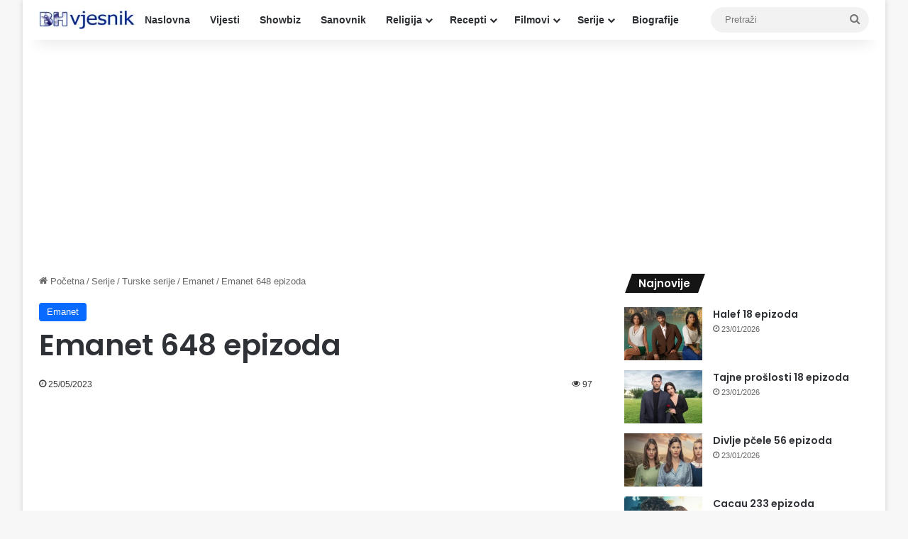

--- FILE ---
content_type: text/html; charset=UTF-8
request_url: https://bh-vjesnik.net/emanet-648-epizoda/
body_size: 15072
content:
<!DOCTYPE html>
<html lang="en-US" class="" data-skin="light" prefix="og: http://ogp.me/ns#">
<head>
	<meta charset="UTF-8" />
	<link rel="profile" href="https://gmpg.org/xfn/11" />
	<title>Emanet 648 epizoda &#8211; Bh-vjesnik.net</title>
<meta name='robots' content='max-image-preview:large' />
<link rel="alternate" type="application/rss+xml" title="Bh-vjesnik.net &raquo; Feed" href="https://bh-vjesnik.net/feed/" />
<link rel="alternate" type="application/rss+xml" title="Bh-vjesnik.net &raquo; Comments Feed" href="https://bh-vjesnik.net/comments/feed/" />

		<style type="text/css">
			:root{				
			--tie-preset-gradient-1: linear-gradient(135deg, rgba(6, 147, 227, 1) 0%, rgb(155, 81, 224) 100%);
			--tie-preset-gradient-2: linear-gradient(135deg, rgb(122, 220, 180) 0%, rgb(0, 208, 130) 100%);
			--tie-preset-gradient-3: linear-gradient(135deg, rgba(252, 185, 0, 1) 0%, rgba(255, 105, 0, 1) 100%);
			--tie-preset-gradient-4: linear-gradient(135deg, rgba(255, 105, 0, 1) 0%, rgb(207, 46, 46) 100%);
			--tie-preset-gradient-5: linear-gradient(135deg, rgb(238, 238, 238) 0%, rgb(169, 184, 195) 100%);
			--tie-preset-gradient-6: linear-gradient(135deg, rgb(74, 234, 220) 0%, rgb(151, 120, 209) 20%, rgb(207, 42, 186) 40%, rgb(238, 44, 130) 60%, rgb(251, 105, 98) 80%, rgb(254, 248, 76) 100%);
			--tie-preset-gradient-7: linear-gradient(135deg, rgb(255, 206, 236) 0%, rgb(152, 150, 240) 100%);
			--tie-preset-gradient-8: linear-gradient(135deg, rgb(254, 205, 165) 0%, rgb(254, 45, 45) 50%, rgb(107, 0, 62) 100%);
			--tie-preset-gradient-9: linear-gradient(135deg, rgb(255, 203, 112) 0%, rgb(199, 81, 192) 50%, rgb(65, 88, 208) 100%);
			--tie-preset-gradient-10: linear-gradient(135deg, rgb(255, 245, 203) 0%, rgb(182, 227, 212) 50%, rgb(51, 167, 181) 100%);
			--tie-preset-gradient-11: linear-gradient(135deg, rgb(202, 248, 128) 0%, rgb(113, 206, 126) 100%);
			--tie-preset-gradient-12: linear-gradient(135deg, rgb(2, 3, 129) 0%, rgb(40, 116, 252) 100%);
			--tie-preset-gradient-13: linear-gradient(135deg, #4D34FA, #ad34fa);
			--tie-preset-gradient-14: linear-gradient(135deg, #0057FF, #31B5FF);
			--tie-preset-gradient-15: linear-gradient(135deg, #FF007A, #FF81BD);
			--tie-preset-gradient-16: linear-gradient(135deg, #14111E, #4B4462);
			--tie-preset-gradient-17: linear-gradient(135deg, #F32758, #FFC581);

			
					--main-nav-background: #FFFFFF;
					--main-nav-secondry-background: rgba(0,0,0,0.03);
					--main-nav-primary-color: #0088ff;
					--main-nav-contrast-primary-color: #FFFFFF;
					--main-nav-text-color: #2c2f34;
					--main-nav-secondry-text-color: rgba(0,0,0,0.5);
					--main-nav-main-border-color: rgba(0,0,0,0.1);
					--main-nav-secondry-border-color: rgba(0,0,0,0.08);
				
			}
		</style>
	<link rel="alternate" title="oEmbed (JSON)" type="application/json+oembed" href="https://bh-vjesnik.net/wp-json/oembed/1.0/embed?url=https%3A%2F%2Fbh-vjesnik.net%2Femanet-648-epizoda%2F" />
<link rel="alternate" title="oEmbed (XML)" type="text/xml+oembed" href="https://bh-vjesnik.net/wp-json/oembed/1.0/embed?url=https%3A%2F%2Fbh-vjesnik.net%2Femanet-648-epizoda%2F&#038;format=xml" />

<meta property="og:title" content="Emanet 648 epizoda - Bh-vjesnik.net" />
<meta property="og:type" content="article" />
<meta property="og:description" content="Nana je jednostavno sretna što je njen prijatelj u gradu, zbog njega je samo uzbuđena što će mu poka" />
<meta property="og:url" content="https://bh-vjesnik.net/emanet-648-epizoda/" />
<meta property="og:site_name" content="Bh-vjesnik.net" />
<meta property="og:image" content="https://bh-vjesnik.net/wp-content/uploads/2020/12/Emanet.jpg" />
<meta name="viewport" content="width=device-width, initial-scale=1.0" /><style id='wp-img-auto-sizes-contain-inline-css' type='text/css'>
img:is([sizes=auto i],[sizes^="auto," i]){contain-intrinsic-size:3000px 1500px}
/*# sourceURL=wp-img-auto-sizes-contain-inline-css */
</style>
<style id='wp-emoji-styles-inline-css' type='text/css'>

	img.wp-smiley, img.emoji {
		display: inline !important;
		border: none !important;
		box-shadow: none !important;
		height: 1em !important;
		width: 1em !important;
		margin: 0 0.07em !important;
		vertical-align: -0.1em !important;
		background: none !important;
		padding: 0 !important;
	}
/*# sourceURL=wp-emoji-styles-inline-css */
</style>
<style id='wp-block-library-inline-css' type='text/css'>
:root{--wp-block-synced-color:#7a00df;--wp-block-synced-color--rgb:122,0,223;--wp-bound-block-color:var(--wp-block-synced-color);--wp-editor-canvas-background:#ddd;--wp-admin-theme-color:#007cba;--wp-admin-theme-color--rgb:0,124,186;--wp-admin-theme-color-darker-10:#006ba1;--wp-admin-theme-color-darker-10--rgb:0,107,160.5;--wp-admin-theme-color-darker-20:#005a87;--wp-admin-theme-color-darker-20--rgb:0,90,135;--wp-admin-border-width-focus:2px}@media (min-resolution:192dpi){:root{--wp-admin-border-width-focus:1.5px}}.wp-element-button{cursor:pointer}:root .has-very-light-gray-background-color{background-color:#eee}:root .has-very-dark-gray-background-color{background-color:#313131}:root .has-very-light-gray-color{color:#eee}:root .has-very-dark-gray-color{color:#313131}:root .has-vivid-green-cyan-to-vivid-cyan-blue-gradient-background{background:linear-gradient(135deg,#00d084,#0693e3)}:root .has-purple-crush-gradient-background{background:linear-gradient(135deg,#34e2e4,#4721fb 50%,#ab1dfe)}:root .has-hazy-dawn-gradient-background{background:linear-gradient(135deg,#faaca8,#dad0ec)}:root .has-subdued-olive-gradient-background{background:linear-gradient(135deg,#fafae1,#67a671)}:root .has-atomic-cream-gradient-background{background:linear-gradient(135deg,#fdd79a,#004a59)}:root .has-nightshade-gradient-background{background:linear-gradient(135deg,#330968,#31cdcf)}:root .has-midnight-gradient-background{background:linear-gradient(135deg,#020381,#2874fc)}:root{--wp--preset--font-size--normal:16px;--wp--preset--font-size--huge:42px}.has-regular-font-size{font-size:1em}.has-larger-font-size{font-size:2.625em}.has-normal-font-size{font-size:var(--wp--preset--font-size--normal)}.has-huge-font-size{font-size:var(--wp--preset--font-size--huge)}.has-text-align-center{text-align:center}.has-text-align-left{text-align:left}.has-text-align-right{text-align:right}.has-fit-text{white-space:nowrap!important}#end-resizable-editor-section{display:none}.aligncenter{clear:both}.items-justified-left{justify-content:flex-start}.items-justified-center{justify-content:center}.items-justified-right{justify-content:flex-end}.items-justified-space-between{justify-content:space-between}.screen-reader-text{border:0;clip-path:inset(50%);height:1px;margin:-1px;overflow:hidden;padding:0;position:absolute;width:1px;word-wrap:normal!important}.screen-reader-text:focus{background-color:#ddd;clip-path:none;color:#444;display:block;font-size:1em;height:auto;left:5px;line-height:normal;padding:15px 23px 14px;text-decoration:none;top:5px;width:auto;z-index:100000}html :where(.has-border-color){border-style:solid}html :where([style*=border-top-color]){border-top-style:solid}html :where([style*=border-right-color]){border-right-style:solid}html :where([style*=border-bottom-color]){border-bottom-style:solid}html :where([style*=border-left-color]){border-left-style:solid}html :where([style*=border-width]){border-style:solid}html :where([style*=border-top-width]){border-top-style:solid}html :where([style*=border-right-width]){border-right-style:solid}html :where([style*=border-bottom-width]){border-bottom-style:solid}html :where([style*=border-left-width]){border-left-style:solid}html :where(img[class*=wp-image-]){height:auto;max-width:100%}:where(figure){margin:0 0 1em}html :where(.is-position-sticky){--wp-admin--admin-bar--position-offset:var(--wp-admin--admin-bar--height,0px)}@media screen and (max-width:600px){html :where(.is-position-sticky){--wp-admin--admin-bar--position-offset:0px}}

/*# sourceURL=wp-block-library-inline-css */
</style><style id='global-styles-inline-css' type='text/css'>
:root{--wp--preset--aspect-ratio--square: 1;--wp--preset--aspect-ratio--4-3: 4/3;--wp--preset--aspect-ratio--3-4: 3/4;--wp--preset--aspect-ratio--3-2: 3/2;--wp--preset--aspect-ratio--2-3: 2/3;--wp--preset--aspect-ratio--16-9: 16/9;--wp--preset--aspect-ratio--9-16: 9/16;--wp--preset--color--black: #000000;--wp--preset--color--cyan-bluish-gray: #abb8c3;--wp--preset--color--white: #ffffff;--wp--preset--color--pale-pink: #f78da7;--wp--preset--color--vivid-red: #cf2e2e;--wp--preset--color--luminous-vivid-orange: #ff6900;--wp--preset--color--luminous-vivid-amber: #fcb900;--wp--preset--color--light-green-cyan: #7bdcb5;--wp--preset--color--vivid-green-cyan: #00d084;--wp--preset--color--pale-cyan-blue: #8ed1fc;--wp--preset--color--vivid-cyan-blue: #0693e3;--wp--preset--color--vivid-purple: #9b51e0;--wp--preset--color--global-color: #0088ff;--wp--preset--gradient--vivid-cyan-blue-to-vivid-purple: linear-gradient(135deg,rgb(6,147,227) 0%,rgb(155,81,224) 100%);--wp--preset--gradient--light-green-cyan-to-vivid-green-cyan: linear-gradient(135deg,rgb(122,220,180) 0%,rgb(0,208,130) 100%);--wp--preset--gradient--luminous-vivid-amber-to-luminous-vivid-orange: linear-gradient(135deg,rgb(252,185,0) 0%,rgb(255,105,0) 100%);--wp--preset--gradient--luminous-vivid-orange-to-vivid-red: linear-gradient(135deg,rgb(255,105,0) 0%,rgb(207,46,46) 100%);--wp--preset--gradient--very-light-gray-to-cyan-bluish-gray: linear-gradient(135deg,rgb(238,238,238) 0%,rgb(169,184,195) 100%);--wp--preset--gradient--cool-to-warm-spectrum: linear-gradient(135deg,rgb(74,234,220) 0%,rgb(151,120,209) 20%,rgb(207,42,186) 40%,rgb(238,44,130) 60%,rgb(251,105,98) 80%,rgb(254,248,76) 100%);--wp--preset--gradient--blush-light-purple: linear-gradient(135deg,rgb(255,206,236) 0%,rgb(152,150,240) 100%);--wp--preset--gradient--blush-bordeaux: linear-gradient(135deg,rgb(254,205,165) 0%,rgb(254,45,45) 50%,rgb(107,0,62) 100%);--wp--preset--gradient--luminous-dusk: linear-gradient(135deg,rgb(255,203,112) 0%,rgb(199,81,192) 50%,rgb(65,88,208) 100%);--wp--preset--gradient--pale-ocean: linear-gradient(135deg,rgb(255,245,203) 0%,rgb(182,227,212) 50%,rgb(51,167,181) 100%);--wp--preset--gradient--electric-grass: linear-gradient(135deg,rgb(202,248,128) 0%,rgb(113,206,126) 100%);--wp--preset--gradient--midnight: linear-gradient(135deg,rgb(2,3,129) 0%,rgb(40,116,252) 100%);--wp--preset--font-size--small: 13px;--wp--preset--font-size--medium: 20px;--wp--preset--font-size--large: 36px;--wp--preset--font-size--x-large: 42px;--wp--preset--spacing--20: 0.44rem;--wp--preset--spacing--30: 0.67rem;--wp--preset--spacing--40: 1rem;--wp--preset--spacing--50: 1.5rem;--wp--preset--spacing--60: 2.25rem;--wp--preset--spacing--70: 3.38rem;--wp--preset--spacing--80: 5.06rem;--wp--preset--shadow--natural: 6px 6px 9px rgba(0, 0, 0, 0.2);--wp--preset--shadow--deep: 12px 12px 50px rgba(0, 0, 0, 0.4);--wp--preset--shadow--sharp: 6px 6px 0px rgba(0, 0, 0, 0.2);--wp--preset--shadow--outlined: 6px 6px 0px -3px rgb(255, 255, 255), 6px 6px rgb(0, 0, 0);--wp--preset--shadow--crisp: 6px 6px 0px rgb(0, 0, 0);}:where(.is-layout-flex){gap: 0.5em;}:where(.is-layout-grid){gap: 0.5em;}body .is-layout-flex{display: flex;}.is-layout-flex{flex-wrap: wrap;align-items: center;}.is-layout-flex > :is(*, div){margin: 0;}body .is-layout-grid{display: grid;}.is-layout-grid > :is(*, div){margin: 0;}:where(.wp-block-columns.is-layout-flex){gap: 2em;}:where(.wp-block-columns.is-layout-grid){gap: 2em;}:where(.wp-block-post-template.is-layout-flex){gap: 1.25em;}:where(.wp-block-post-template.is-layout-grid){gap: 1.25em;}.has-black-color{color: var(--wp--preset--color--black) !important;}.has-cyan-bluish-gray-color{color: var(--wp--preset--color--cyan-bluish-gray) !important;}.has-white-color{color: var(--wp--preset--color--white) !important;}.has-pale-pink-color{color: var(--wp--preset--color--pale-pink) !important;}.has-vivid-red-color{color: var(--wp--preset--color--vivid-red) !important;}.has-luminous-vivid-orange-color{color: var(--wp--preset--color--luminous-vivid-orange) !important;}.has-luminous-vivid-amber-color{color: var(--wp--preset--color--luminous-vivid-amber) !important;}.has-light-green-cyan-color{color: var(--wp--preset--color--light-green-cyan) !important;}.has-vivid-green-cyan-color{color: var(--wp--preset--color--vivid-green-cyan) !important;}.has-pale-cyan-blue-color{color: var(--wp--preset--color--pale-cyan-blue) !important;}.has-vivid-cyan-blue-color{color: var(--wp--preset--color--vivid-cyan-blue) !important;}.has-vivid-purple-color{color: var(--wp--preset--color--vivid-purple) !important;}.has-black-background-color{background-color: var(--wp--preset--color--black) !important;}.has-cyan-bluish-gray-background-color{background-color: var(--wp--preset--color--cyan-bluish-gray) !important;}.has-white-background-color{background-color: var(--wp--preset--color--white) !important;}.has-pale-pink-background-color{background-color: var(--wp--preset--color--pale-pink) !important;}.has-vivid-red-background-color{background-color: var(--wp--preset--color--vivid-red) !important;}.has-luminous-vivid-orange-background-color{background-color: var(--wp--preset--color--luminous-vivid-orange) !important;}.has-luminous-vivid-amber-background-color{background-color: var(--wp--preset--color--luminous-vivid-amber) !important;}.has-light-green-cyan-background-color{background-color: var(--wp--preset--color--light-green-cyan) !important;}.has-vivid-green-cyan-background-color{background-color: var(--wp--preset--color--vivid-green-cyan) !important;}.has-pale-cyan-blue-background-color{background-color: var(--wp--preset--color--pale-cyan-blue) !important;}.has-vivid-cyan-blue-background-color{background-color: var(--wp--preset--color--vivid-cyan-blue) !important;}.has-vivid-purple-background-color{background-color: var(--wp--preset--color--vivid-purple) !important;}.has-black-border-color{border-color: var(--wp--preset--color--black) !important;}.has-cyan-bluish-gray-border-color{border-color: var(--wp--preset--color--cyan-bluish-gray) !important;}.has-white-border-color{border-color: var(--wp--preset--color--white) !important;}.has-pale-pink-border-color{border-color: var(--wp--preset--color--pale-pink) !important;}.has-vivid-red-border-color{border-color: var(--wp--preset--color--vivid-red) !important;}.has-luminous-vivid-orange-border-color{border-color: var(--wp--preset--color--luminous-vivid-orange) !important;}.has-luminous-vivid-amber-border-color{border-color: var(--wp--preset--color--luminous-vivid-amber) !important;}.has-light-green-cyan-border-color{border-color: var(--wp--preset--color--light-green-cyan) !important;}.has-vivid-green-cyan-border-color{border-color: var(--wp--preset--color--vivid-green-cyan) !important;}.has-pale-cyan-blue-border-color{border-color: var(--wp--preset--color--pale-cyan-blue) !important;}.has-vivid-cyan-blue-border-color{border-color: var(--wp--preset--color--vivid-cyan-blue) !important;}.has-vivid-purple-border-color{border-color: var(--wp--preset--color--vivid-purple) !important;}.has-vivid-cyan-blue-to-vivid-purple-gradient-background{background: var(--wp--preset--gradient--vivid-cyan-blue-to-vivid-purple) !important;}.has-light-green-cyan-to-vivid-green-cyan-gradient-background{background: var(--wp--preset--gradient--light-green-cyan-to-vivid-green-cyan) !important;}.has-luminous-vivid-amber-to-luminous-vivid-orange-gradient-background{background: var(--wp--preset--gradient--luminous-vivid-amber-to-luminous-vivid-orange) !important;}.has-luminous-vivid-orange-to-vivid-red-gradient-background{background: var(--wp--preset--gradient--luminous-vivid-orange-to-vivid-red) !important;}.has-very-light-gray-to-cyan-bluish-gray-gradient-background{background: var(--wp--preset--gradient--very-light-gray-to-cyan-bluish-gray) !important;}.has-cool-to-warm-spectrum-gradient-background{background: var(--wp--preset--gradient--cool-to-warm-spectrum) !important;}.has-blush-light-purple-gradient-background{background: var(--wp--preset--gradient--blush-light-purple) !important;}.has-blush-bordeaux-gradient-background{background: var(--wp--preset--gradient--blush-bordeaux) !important;}.has-luminous-dusk-gradient-background{background: var(--wp--preset--gradient--luminous-dusk) !important;}.has-pale-ocean-gradient-background{background: var(--wp--preset--gradient--pale-ocean) !important;}.has-electric-grass-gradient-background{background: var(--wp--preset--gradient--electric-grass) !important;}.has-midnight-gradient-background{background: var(--wp--preset--gradient--midnight) !important;}.has-small-font-size{font-size: var(--wp--preset--font-size--small) !important;}.has-medium-font-size{font-size: var(--wp--preset--font-size--medium) !important;}.has-large-font-size{font-size: var(--wp--preset--font-size--large) !important;}.has-x-large-font-size{font-size: var(--wp--preset--font-size--x-large) !important;}
/*# sourceURL=global-styles-inline-css */
</style>

<style id='classic-theme-styles-inline-css' type='text/css'>
/*! This file is auto-generated */
.wp-block-button__link{color:#fff;background-color:#32373c;border-radius:9999px;box-shadow:none;text-decoration:none;padding:calc(.667em + 2px) calc(1.333em + 2px);font-size:1.125em}.wp-block-file__button{background:#32373c;color:#fff;text-decoration:none}
/*# sourceURL=/wp-includes/css/classic-themes.min.css */
</style>
<link rel='stylesheet' id='tie-css-base-css' href='https://bh-vjesnik.net/wp-content/themes/jannah/assets/css/base.min.css?ver=7.6.4' type='text/css' media='all' />
<link rel='stylesheet' id='tie-css-styles-css' href='https://bh-vjesnik.net/wp-content/themes/jannah/assets/css/style.min.css?ver=7.6.4' type='text/css' media='all' />
<link rel='stylesheet' id='tie-css-widgets-css' href='https://bh-vjesnik.net/wp-content/themes/jannah/assets/css/widgets.min.css?ver=7.6.4' type='text/css' media='all' />
<link rel='stylesheet' id='tie-css-helpers-css' href='https://bh-vjesnik.net/wp-content/themes/jannah/assets/css/helpers.min.css?ver=7.6.4' type='text/css' media='all' />
<link rel='stylesheet' id='tie-fontawesome5-css' href='https://bh-vjesnik.net/wp-content/themes/jannah/assets/css/fontawesome.css?ver=7.6.4' type='text/css' media='all' />
<link rel='stylesheet' id='tie-css-single-css' href='https://bh-vjesnik.net/wp-content/themes/jannah/assets/css/single.min.css?ver=7.6.4' type='text/css' media='all' />
<link rel='stylesheet' id='tie-css-print-css' href='https://bh-vjesnik.net/wp-content/themes/jannah/assets/css/print.css?ver=7.6.4' type='text/css' media='print' />
<style id='tie-css-print-inline-css' type='text/css'>
.wf-active .logo-text,.wf-active h1,.wf-active h2,.wf-active h3,.wf-active h4,.wf-active h5,.wf-active h6,.wf-active .the-subtitle{font-family: 'Poppins';}h1.page-title{text-transform: uppercase;}#the-post .entry-content,#the-post .entry-content p{font-size: 19px;}#content a:hover{text-decoration: underline !important;}#theme-header:not(.main-nav-boxed) #main-nav,.main-nav-boxed .main-menu-wrapper{border-right: 0 none !important;border-left : 0 none !important;border-top : 0 none !important;}#theme-header:not(.main-nav-boxed) #main-nav,.main-nav-boxed .main-menu-wrapper{border-right: 0 none !important;border-left : 0 none !important;border-bottom : 0 none !important;}#footer .widget-title,#footer .widget-title a:not(:hover){color: #ed760e;}.tie-cat-9474,.tie-cat-item-9474 > span{background-color:#e67e22 !important;color:#FFFFFF !important;}.tie-cat-9474:after{border-top-color:#e67e22 !important;}.tie-cat-9474:hover{background-color:#c86004 !important;}.tie-cat-9474:hover:after{border-top-color:#c86004 !important;}.tie-cat-9475,.tie-cat-item-9475 > span{background-color:#2ecc71 !important;color:#FFFFFF !important;}.tie-cat-9475:after{border-top-color:#2ecc71 !important;}.tie-cat-9475:hover{background-color:#10ae53 !important;}.tie-cat-9475:hover:after{border-top-color:#10ae53 !important;}.tie-cat-9476,.tie-cat-item-9476 > span{background-color:#9b59b6 !important;color:#FFFFFF !important;}.tie-cat-9476:after{border-top-color:#9b59b6 !important;}.tie-cat-9476:hover{background-color:#7d3b98 !important;}.tie-cat-9476:hover:after{border-top-color:#7d3b98 !important;}.tie-cat-9477,.tie-cat-item-9477 > span{background-color:#34495e !important;color:#FFFFFF !important;}.tie-cat-9477:after{border-top-color:#34495e !important;}.tie-cat-9477:hover{background-color:#162b40 !important;}.tie-cat-9477:hover:after{border-top-color:#162b40 !important;}.tie-cat-9478,.tie-cat-item-9478 > span{background-color:#795548 !important;color:#FFFFFF !important;}.tie-cat-9478:after{border-top-color:#795548 !important;}.tie-cat-9478:hover{background-color:#5b372a !important;}.tie-cat-9478:hover:after{border-top-color:#5b372a !important;}.tie-cat-9479,.tie-cat-item-9479 > span{background-color:#4CAF50 !important;color:#FFFFFF !important;}.tie-cat-9479:after{border-top-color:#4CAF50 !important;}.tie-cat-9479:hover{background-color:#2e9132 !important;}.tie-cat-9479:hover:after{border-top-color:#2e9132 !important;}.meta-views.meta-item .tie-icon-fire:before{content: "\f06e" !important;}
/*# sourceURL=tie-css-print-inline-css */
</style>
<script type="text/javascript" src="https://bh-vjesnik.net/wp-includes/js/jquery/jquery.min.js?ver=3.7.1" id="jquery-core-js"></script>
<script type="text/javascript" src="https://bh-vjesnik.net/wp-includes/js/jquery/jquery-migrate.min.js?ver=3.4.1" id="jquery-migrate-js"></script>
<link rel="https://api.w.org/" href="https://bh-vjesnik.net/wp-json/" /><link rel="alternate" title="JSON" type="application/json" href="https://bh-vjesnik.net/wp-json/wp/v2/posts/108005" /><link rel="EditURI" type="application/rsd+xml" title="RSD" href="https://bh-vjesnik.net/xmlrpc.php?rsd" />
<meta name="generator" content="WordPress 6.9" />
<link rel="canonical" href="https://bh-vjesnik.net/emanet-648-epizoda/" />
<link rel='shortlink' href='https://bh-vjesnik.net/?p=108005' />
<meta http-equiv="X-UA-Compatible" content="IE=edge"><script async src="https://pagead2.googlesyndication.com/pagead/js/adsbygoogle.js?client=ca-pub-9476503903395909"
     crossorigin="anonymous"></script>

<!-- Google tag (gtag.js) -->
<script async src="https://www.googletagmanager.com/gtag/js?id=G-7JYVNY6KEB"></script>
<script>
  window.dataLayer = window.dataLayer || [];
  function gtag(){dataLayer.push(arguments);}
  gtag('js', new Date());

  gtag('config', 'G-7JYVNY6KEB');
</script>
<link rel="icon" href="https://bh-vjesnik.net/wp-content/uploads/2019/03/cropped-bh-vjesnik-logo-32x32.jpg" sizes="32x32" />
<link rel="icon" href="https://bh-vjesnik.net/wp-content/uploads/2019/03/cropped-bh-vjesnik-logo-192x192.jpg" sizes="192x192" />
<link rel="apple-touch-icon" href="https://bh-vjesnik.net/wp-content/uploads/2019/03/cropped-bh-vjesnik-logo-180x180.jpg" />
<meta name="msapplication-TileImage" content="https://bh-vjesnik.net/wp-content/uploads/2019/03/cropped-bh-vjesnik-logo-270x270.jpg" />
</head>

<body id="tie-body" class="wp-singular post-template-default single single-post postid-108005 single-format-standard wp-theme-jannah boxed-layout wrapper-has-shadow block-head-4 block-head-5 magazine2 is-thumb-overlay-disabled is-desktop is-header-layout-4 has-header-below-ad sidebar-right has-sidebar post-layout-1 narrow-title-narrow-media">



<div class="background-overlay">

	<div id="tie-container" class="site tie-container">

		
		<div id="tie-wrapper">
			
<header id="theme-header" class="theme-header header-layout-4 header-layout-1 main-nav-light main-nav-default-light main-nav-below no-stream-item has-shadow has-normal-width-logo mobile-header-centered">
	
<div class="main-nav-wrapper">
	<nav id="main-nav"  class="main-nav header-nav menu-style-default menu-style-solid-bg" style="line-height:56px" aria-label="Primary Navigation">
		<div class="container">

			<div class="main-menu-wrapper">

				<div id="mobile-header-components-area_1" class="mobile-header-components"><ul class="components"><li class="mobile-component_menu custom-menu-link"><a href="#" id="mobile-menu-icon" class="menu-text-wrapper"><span class="tie-mobile-menu-icon nav-icon is-layout-1"></span><span class="menu-text">Meni</span></a></li></ul></div>
						<div class="header-layout-1-logo" style="width:135px">
							
		<div id="logo" class="image-logo" style="margin-top: 10px; margin-bottom: 10px;">

			
			<a title="Bh-vjesnik.net" href="https://bh-vjesnik.net/">
				
				<picture class="tie-logo-default tie-logo-picture">
					
					<source class="tie-logo-source-default tie-logo-source" srcset="https://bh-vjesnik.net/wp-content/uploads/2021/11/bhv-logo-190x36-1.jpg">
					<img class="tie-logo-img-default tie-logo-img" src="https://bh-vjesnik.net/wp-content/uploads/2021/11/bhv-logo-190x36-1.jpg" alt="Bh-vjesnik.net" width="135" height="36" style="max-height:36px !important; width: auto;" />
				</picture>
						</a>

			
		</div><!-- #logo /-->

								</div>

						<div id="mobile-header-components-area_2" class="mobile-header-components"><ul class="components"><li class="mobile-component_search custom-menu-link">
				<a href="#" class="tie-search-trigger-mobile">
					<span class="tie-icon-search tie-search-icon" aria-hidden="true"></span>
					<span class="screen-reader-text">Pretraži</span>
				</a>
			</li></ul></div>
				<div id="menu-components-wrap">

					
					<div class="main-menu main-menu-wrap">
						<div id="main-nav-menu" class="main-menu header-menu"><ul id="menu-padajuci-meni" class="menu"><li id="menu-item-2637" class="menu-item menu-item-type-custom menu-item-object-custom menu-item-home menu-item-2637"><a href="https://bh-vjesnik.net/">Naslovna</a></li>
<li id="menu-item-6" class="menu-item menu-item-type-taxonomy menu-item-object-category menu-item-6"><a href="https://bh-vjesnik.net/category/vijesti/">Vijesti</a></li>
<li id="menu-item-23748" class="menu-item menu-item-type-custom menu-item-object-custom menu-item-23748"><a href="https://bh-vjesnik.net/category/vijesti-iz-svijeta-filma-i-showbiza/">Showbiz</a></li>
<li id="menu-item-13261" class="menu-item menu-item-type-custom menu-item-object-custom menu-item-13261"><a href="https://bh-vjesnik.net/ibn-sirin-veliki-tumac-snova-islamski-sanovnik/">Sanovnik</a></li>
<li id="menu-item-44" class="menu-item menu-item-type-taxonomy menu-item-object-category menu-item-has-children menu-item-44"><a href="https://bh-vjesnik.net/category/religija/">Religija</a>
<ul class="sub-menu menu-sub-content">
	<li id="menu-item-23842" class="menu-item menu-item-type-custom menu-item-object-custom menu-item-23842"><a href="https://bh-vjesnik.net/category/religija/namaz/">Namazi</a></li>
	<li id="menu-item-25479" class="menu-item menu-item-type-custom menu-item-object-custom menu-item-25479"><a href="https://bh-vjesnik.net/category/religija/sure/">Sure</a></li>
	<li id="menu-item-24110" class="menu-item menu-item-type-custom menu-item-object-custom menu-item-24110"><a href="https://bh-vjesnik.net/category/religija/dove/">Dove</a></li>
	<li id="menu-item-45" class="menu-item menu-item-type-taxonomy menu-item-object-category menu-item-45"><a href="https://bh-vjesnik.net/category/religija/hadisi/">Hadisi</a></li>
	<li id="menu-item-5156" class="menu-item menu-item-type-custom menu-item-object-custom menu-item-5156"><a href="https://bh-vjesnik.net/?cat=248">Hutbe</a></li>
	<li id="menu-item-47" class="menu-item menu-item-type-taxonomy menu-item-object-category menu-item-47"><a href="https://bh-vjesnik.net/category/religija/poucne-price/">Poučne priče</a></li>
	<li id="menu-item-13110" class="menu-item menu-item-type-custom menu-item-object-custom menu-item-13110"><a href="https://bh-vjesnik.net/muslimanska-muska-i-zenska-imena/">Imena</a></li>
	<li id="menu-item-63940" class="menu-item menu-item-type-custom menu-item-object-custom menu-item-63940"><a href="https://bh-vjesnik.net/category/religija/pitanja-i-odgovori/">Pitanja i odgovori</a></li>
</ul>
</li>
<li id="menu-item-11383" class="menu-item menu-item-type-custom menu-item-object-custom menu-item-has-children menu-item-11383"><a href="https://bh-vjesnik.net/category/recepti/">Recepti</a>
<ul class="sub-menu menu-sub-content">
	<li id="menu-item-105118" class="menu-item menu-item-type-custom menu-item-object-custom menu-item-105118"><a href="https://bh-vjesnik.net/category/recepti/zdrava-ishrana/">Zdrava ishrana</a></li>
	<li id="menu-item-105120" class="menu-item menu-item-type-custom menu-item-object-custom menu-item-105120"><a href="https://bh-vjesnik.net/category/recepti/">Svi recepti</a></li>
</ul>
</li>
<li id="menu-item-8" class="menu-item menu-item-type-taxonomy menu-item-object-category menu-item-has-children menu-item-8"><a href="https://bh-vjesnik.net/category/filmovi/">Filmovi</a>
<ul class="sub-menu menu-sub-content">
	<li id="menu-item-9" class="menu-item menu-item-type-taxonomy menu-item-object-category menu-item-9"><a href="https://bh-vjesnik.net/category/filmovi/akcija/">Akcija</a></li>
	<li id="menu-item-10" class="menu-item menu-item-type-taxonomy menu-item-object-category menu-item-10"><a href="https://bh-vjesnik.net/category/filmovi/animacija/">Animacija</a></li>
	<li id="menu-item-11" class="menu-item menu-item-type-taxonomy menu-item-object-category menu-item-11"><a href="https://bh-vjesnik.net/category/filmovi/avantura/">Avantura</a></li>
	<li id="menu-item-12" class="menu-item menu-item-type-taxonomy menu-item-object-category menu-item-12"><a href="https://bh-vjesnik.net/category/filmovi/drama/">Drama</a></li>
	<li id="menu-item-13" class="menu-item menu-item-type-taxonomy menu-item-object-category menu-item-13"><a href="https://bh-vjesnik.net/category/filmovi/fantazija/">Fantazija</a></li>
	<li id="menu-item-14" class="menu-item menu-item-type-taxonomy menu-item-object-category menu-item-14"><a href="https://bh-vjesnik.net/category/filmovi/horor/">Horor</a></li>
	<li id="menu-item-15" class="menu-item menu-item-type-taxonomy menu-item-object-category menu-item-15"><a href="https://bh-vjesnik.net/category/filmovi/komedija/">Komedija</a></li>
	<li id="menu-item-16" class="menu-item menu-item-type-taxonomy menu-item-object-category menu-item-16"><a href="https://bh-vjesnik.net/category/filmovi/krimi/">Krimi</a></li>
	<li id="menu-item-19" class="menu-item menu-item-type-taxonomy menu-item-object-category menu-item-19"><a href="https://bh-vjesnik.net/category/filmovi/misterija/">Misterija</a></li>
	<li id="menu-item-20" class="menu-item menu-item-type-taxonomy menu-item-object-category menu-item-20"><a href="https://bh-vjesnik.net/category/filmovi/naucna-fantastika/">Naučna fantastika</a></li>
	<li id="menu-item-21" class="menu-item menu-item-type-taxonomy menu-item-object-category menu-item-21"><a href="https://bh-vjesnik.net/category/filmovi/porodicni-filmovi/">Porodični filmovi</a></li>
	<li id="menu-item-22" class="menu-item menu-item-type-taxonomy menu-item-object-category menu-item-22"><a href="https://bh-vjesnik.net/category/filmovi/ratni-filmovi/">Ratni filmovi</a></li>
	<li id="menu-item-23" class="menu-item menu-item-type-taxonomy menu-item-object-category menu-item-23"><a href="https://bh-vjesnik.net/category/filmovi/romansa/">Romansa</a></li>
	<li id="menu-item-24" class="menu-item menu-item-type-taxonomy menu-item-object-category menu-item-24"><a href="https://bh-vjesnik.net/category/filmovi/triler/">Triler</a></li>
</ul>
</li>
<li id="menu-item-48" class="menu-item menu-item-type-taxonomy menu-item-object-category current-post-ancestor menu-item-has-children menu-item-48"><a href="https://bh-vjesnik.net/category/serije/">Serije</a>
<ul class="sub-menu menu-sub-content">
	<li id="menu-item-2688" class="menu-item menu-item-type-custom menu-item-object-custom menu-item-2688"><a href="https://bh-vjesnik.net/?p=2680">Domaće serije</a></li>
	<li id="menu-item-4010" class="menu-item menu-item-type-custom menu-item-object-custom menu-item-4010"><a href="https://bh-vjesnik.net/?p=3783">Grčke serije</a></li>
	<li id="menu-item-2412" class="menu-item menu-item-type-custom menu-item-object-custom menu-item-2412"><a href="https://bh-vjesnik.net/?p=2400">Italijanske serije</a></li>
	<li id="menu-item-1795" class="menu-item menu-item-type-custom menu-item-object-custom menu-item-1795"><a href="https://bh-vjesnik.net/?p=1783">Rumunske serije</a></li>
	<li id="menu-item-16909" class="menu-item menu-item-type-custom menu-item-object-custom menu-item-16909"><a href="https://bh-vjesnik.net/category/serije/ruske-serije/">Ruske serije</a></li>
	<li id="menu-item-24388" class="menu-item menu-item-type-custom menu-item-object-custom menu-item-24388"><a href="https://bh-vjesnik.net/turske-serije/">Turske serije</a></li>
	<li id="menu-item-24480" class="menu-item menu-item-type-custom menu-item-object-custom menu-item-24480"><a href="https://bh-vjesnik.net/spanske-serije/">Španske serije</a></li>
</ul>
</li>
<li id="menu-item-68113" class="menu-item menu-item-type-custom menu-item-object-custom menu-item-68113"><a href="https://bh-vjesnik.net/category/biografije/">Biografije</a></li>
</ul></div>					</div><!-- .main-menu /-->

					<ul class="components">			<li class="search-bar menu-item custom-menu-link" aria-label="Search">
				<form method="get" id="search" action="https://bh-vjesnik.net/">
					<input id="search-input"  inputmode="search" type="text" name="s" title="Pretraži" placeholder="Pretraži" />
					<button id="search-submit" type="submit">
						<span class="tie-icon-search tie-search-icon" aria-hidden="true"></span>
						<span class="screen-reader-text">Pretraži</span>
					</button>
				</form>
			</li>
			</ul><!-- Components -->
				</div><!-- #menu-components-wrap /-->
			</div><!-- .main-menu-wrapper /-->
		</div><!-- .container /-->

		<div id="reading-position-indicator"></div>	</nav><!-- #main-nav /-->
</div><!-- .main-nav-wrapper /-->

</header>

<div class="stream-item stream-item-below-header"><div class="stream-item-size" style=""><script async src="https://pagead2.googlesyndication.com/pagead/js/adsbygoogle.js?client=ca-pub-9476503903395909"
     crossorigin="anonymous"></script>
<!-- Bhv.net adaptivna1 -->
<ins class="adsbygoogle"
     style="display:block"
     data-ad-client="ca-pub-9476503903395909"
     data-ad-slot="6412361452"
     data-ad-format="auto"
     data-full-width-responsive="true"></ins>
<script>
     (adsbygoogle = window.adsbygoogle || []).push({});
</script></div></div><div id="content" class="site-content container"><div id="main-content-row" class="tie-row main-content-row">

<div class="main-content tie-col-md-8 tie-col-xs-12" role="main">

	
	<article id="the-post" class="container-wrapper post-content tie-standard">

		
<header class="entry-header-outer">

	<nav id="breadcrumb"><a href="https://bh-vjesnik.net/"><span class="tie-icon-home" aria-hidden="true"></span> Početna</a><em class="delimiter">/</em><a href="https://bh-vjesnik.net/category/serije/">Serije</a><em class="delimiter">/</em><a href="https://bh-vjesnik.net/category/serije/turske-serije/">Turske serije</a><em class="delimiter">/</em><a href="https://bh-vjesnik.net/category/serije/turske-serije/emanet/">Emanet</a><em class="delimiter">/</em><span class="current">Emanet 648 epizoda</span></nav><script type="application/ld+json">{"@context":"http:\/\/schema.org","@type":"BreadcrumbList","@id":"#Breadcrumb","itemListElement":[{"@type":"ListItem","position":1,"item":{"name":"Po\u010detna","@id":"https:\/\/bh-vjesnik.net\/"}},{"@type":"ListItem","position":2,"item":{"name":"Serije","@id":"https:\/\/bh-vjesnik.net\/category\/serije\/"}},{"@type":"ListItem","position":3,"item":{"name":"Turske serije","@id":"https:\/\/bh-vjesnik.net\/category\/serije\/turske-serije\/"}},{"@type":"ListItem","position":4,"item":{"name":"Emanet","@id":"https:\/\/bh-vjesnik.net\/category\/serije\/turske-serije\/emanet\/"}}]}</script>
	<div class="entry-header">

		<span class="post-cat-wrap"><a class="post-cat tie-cat-146" href="https://bh-vjesnik.net/category/serije/turske-serije/emanet/">Emanet</a></span>
		<h1 class="post-title entry-title">
			Emanet 648 epizoda		</h1>

		<div class="single-post-meta post-meta clearfix"><span class="date meta-item tie-icon">25/05/2023</span><div class="tie-alignright"><span class="meta-views meta-item "><span class="tie-icon-fire" aria-hidden="true"></span> 96 </span></div></div><!-- .post-meta -->	</div><!-- .entry-header /-->

	
	
</header><!-- .entry-header-outer /-->



		<div class="entry-content entry clearfix">

			<div class="stream-item stream-item-above-post-content"><div class="stream-item-size" style=""><script async src="https://pagead2.googlesyndication.com/pagead/js/adsbygoogle.js?client=ca-pub-9476503903395909"
     crossorigin="anonymous"></script>
<!-- Bhv.net adaptivna1 -->
<ins class="adsbygoogle"
     style="display:block"
     data-ad-client="ca-pub-9476503903395909"
     data-ad-slot="6412361452"
     data-ad-format="auto"
     data-full-width-responsive="true"></ins>
<script>
     (adsbygoogle = window.adsbygoogle || []).push({});
</script></div></div>
			<p>Nana je jednostavno sretna što je njen prijatelj u gradu, zbog njega je samo uzbuđena što će mu pokazati svoju porodicu i svoje voljene. Ferit i Korhan pomaze Ajse da sredi stan.</p><div class="stream-item stream-item-in-post stream-item-inline-post aligncenter"><div class="stream-item-size" style=""><script async src="https://pagead2.googlesyndication.com/pagead/js/adsbygoogle.js?client=ca-pub-9476503903395909"
     crossorigin="anonymous"></script>
<!-- Bhv.net adaptivna druga -->
<ins class="adsbygoogle"
     style="display:block"
     data-ad-client="ca-pub-9476503903395909"
     data-ad-slot="9597723075"
     data-ad-format="auto"
     data-full-width-responsive="true"></ins>
<script>
     (adsbygoogle = window.adsbygoogle || []).push({});
</script></div></div>
<p>Takođe želi da Yaman zavoli Luku, ili barem da upozna Luku, kao da daje ženine vibracije i samo želi da se njen muž slaže sa njenim prijateljem s kojim je odrasla. Yaman je ljubomoran na Luku i to sto je previse blizak sa Nanom.</p><div class="stream-item stream-item-in-post stream-item-inline-post aligncenter"><div class="stream-item-size" style=""><script async src="https://pagead2.googlesyndication.com/pagead/js/adsbygoogle.js?client=ca-pub-9476503903395909"
     crossorigin="anonymous"></script>
<!-- Bhv.net adaptivna druga -->
<ins class="adsbygoogle"
     style="display:block"
     data-ad-client="ca-pub-9476503903395909"
     data-ad-slot="9597723075"
     data-ad-format="auto"
     data-full-width-responsive="true"></ins>
<script>
     (adsbygoogle = window.adsbygoogle || []).push({});
</script></div></div>
<p>Danas je Aynur bila najsretnija osoba! Došla je i rekla Adaletu da Luka gleda Nanu sa toliko ljubavi u očima! Adalet joj je rekla da to neće biti tako i da su samo prijatelji iz djetinjstva, a Nana joj kaze da su njih dvoje kao brat i sestra!Luka je izgubio pasoš.</p>
<p>Luka je htio odsjesti u hotelu dok ne rijesi problem sa pasošom ali Jaman mu prilazi i kaze da slobodno ostane u kući jer je on njihov gost. Nana se iznenadi kao i Luka.Jaman se naljuti na Nedima zbog problema na poslu.</p>
<p>Ajse cita Feritov dnevnik.Nana se ponovo zahvaljuje Jamanu sto je ostavio Luku u kuci. Jaman joj kaze da nema potrebe da mu se zahvaljuje jer je to i njena kuca te da je veoma vazno da je i ona u kuci. Nedim opet radi Jamanu iza leđa.</p>

			<div class="post-bottom-meta post-bottom-tags post-tags-classic"><div class="post-bottom-meta-title"><span class="tie-icon-tags" aria-hidden="true"></span> Tagovi</div><span class="tagcloud"><a href="https://bh-vjesnik.net/tag/amanet/" rel="tag">Amanet</a> <a href="https://bh-vjesnik.net/tag/emanet-nova-sezona/" rel="tag">Emanet nova sezona</a> <a href="https://bh-vjesnik.net/tag/emanet-online-epizode/" rel="tag">Emanet online epizode</a> <a href="https://bh-vjesnik.net/tag/fatalna-ljubav-epizode-online/" rel="tag">Fatalna ljubav epizode online</a> <a href="https://bh-vjesnik.net/tag/novelas-turcas/" rel="tag">Novelas Turcas</a> <a href="https://bh-vjesnik.net/tag/serija-emanet/" rel="tag">serija Emanet</a> <a href="https://bh-vjesnik.net/tag/turska-serija-amanet/" rel="tag">Turska serija Amanet</a> <a href="https://bh-vjesnik.net/tag/%d8%a7%d9%84%d9%85%d8%b3%d9%84%d8%b3%d9%84-%d8%a7%d9%84%d8%aa%d8%b1%d9%83%d9%8a/" rel="tag">المسلسل التركي</a></span></div>
		</div><!-- .entry-content /-->

				<div id="post-extra-info">
			<div class="theiaStickySidebar">
				<div class="single-post-meta post-meta clearfix"><span class="date meta-item tie-icon">25/05/2023</span><div class="tie-alignright"><span class="meta-views meta-item "><span class="tie-icon-fire" aria-hidden="true"></span> 96 </span></div></div><!-- .post-meta -->
			</div>
		</div>

		<div class="clearfix"></div>
		<script id="tie-schema-json" type="application/ld+json">{"@context":"http:\/\/schema.org","@type":"NewsArticle","dateCreated":"2023-05-25T19:05:30+02:00","datePublished":"2023-05-25T19:05:30+02:00","dateModified":"2023-05-25T19:05:31+02:00","headline":"Emanet 648 epizoda","name":"Emanet 648 epizoda","keywords":"Amanet,Emanet nova sezona,Emanet online epizode,Fatalna ljubav epizode online,Novelas Turcas,serija Emanet,Turska serija Amanet,\u0627\u0644\u0645\u0633\u0644\u0633\u0644 \u0627\u0644\u062a\u0631\u0643\u064a","url":"https:\/\/bh-vjesnik.net\/emanet-648-epizoda\/","description":"Nana je jednostavno sretna \u0161to je njen prijatelj u gradu, zbog njega je samo uzbu\u0111ena \u0161to \u0107e mu pokazati svoju porodicu i svoje voljene. Ferit i Korhan pomaze Ajse da sredi stan. Tako\u0111e \u017eeli da Yaman","copyrightYear":"2023","articleSection":"Emanet","articleBody":"Nana je jednostavno sretna \u0161to je njen prijatelj u gradu, zbog njega je samo uzbu\u0111ena \u0161to \u0107e mu pokazati svoju porodicu i svoje voljene. Ferit i Korhan pomaze Ajse da sredi stan.\n\nTako\u0111e \u017eeli da Yaman zavoli Luku, ili barem da upozna Luku, kao da daje \u017eenine vibracije i samo \u017eeli da se njen mu\u017e sla\u017ee sa njenim prijateljem s kojim je odrasla. Yaman je ljubomoran na Luku i to sto je previse blizak sa Nanom.\n\nDanas je Aynur bila najsretnija osoba! Do\u0161la je i rekla Adaletu da Luka gleda Nanu sa toliko ljubavi u o\u010dima! Adalet joj je rekla da to ne\u0107e biti tako i da su samo prijatelji iz djetinjstva, a Nana joj kaze da su njih dvoje kao brat i sestra!Luka je izgubio paso\u0161.\n\nLuka je htio odsjesti u hotelu dok ne rijesi problem sa paso\u0161om ali Jaman mu prilazi i kaze da slobodno ostane u ku\u0107i jer je on njihov gost. Nana se iznenadi kao i Luka.Jaman se naljuti na Nedima zbog problema na poslu.\n\nAjse cita Feritov dnevnik.Nana se ponovo zahvaljuje Jamanu sto je ostavio Luku u kuci. Jaman joj kaze da nema potrebe da mu se zahvaljuje jer je to i njena kuca te da je veoma vazno da je i ona u kuci. Nedim opet radi Jamanu iza le\u0111a.","publisher":{"@id":"#Publisher","@type":"Organization","name":"Bh-vjesnik.net","logo":{"@type":"ImageObject","url":"https:\/\/bh-vjesnik.net\/wp-content\/uploads\/2021\/11\/bhv-logo-190x36-1.jpg"},"sameAs":["https:\/\/www.facebook.com\/BHvjesnik\/","https:\/\/twitter.com\/bhvjesnik","https:\/\/www.pinterest.com\/bhvjesnik\/"]},"sourceOrganization":{"@id":"#Publisher"},"copyrightHolder":{"@id":"#Publisher"},"mainEntityOfPage":{"@type":"WebPage","@id":"https:\/\/bh-vjesnik.net\/emanet-648-epizoda\/","breadcrumb":{"@id":"#Breadcrumb"}},"author":{"@type":"Person","name":"o.nufik","url":"https:\/\/bh-vjesnik.net\/author\/o-nufik\/"},"image":{"@type":"ImageObject","url":"https:\/\/bh-vjesnik.net\/wp-content\/uploads\/2020\/12\/Emanet.jpg","width":1200,"height":340}}</script>

		<div id="share-buttons-bottom" class="share-buttons share-buttons-bottom">
			<div class="share-links  icons-text share-pill">
				
				<a href="https://www.facebook.com/sharer.php?u=https://bh-vjesnik.net/emanet-648-epizoda/" rel="external noopener nofollow" title="Facebook" target="_blank" class="facebook-share-btn  large-share-button" data-raw="https://www.facebook.com/sharer.php?u={post_link}">
					<span class="share-btn-icon tie-icon-facebook"></span> <span class="social-text">Facebook</span>
				</a>
				<a href="https://x.com/intent/post?text=Emanet%20648%20epizoda&#038;url=https://bh-vjesnik.net/emanet-648-epizoda/" rel="external noopener nofollow" title="X" target="_blank" class="twitter-share-btn  large-share-button" data-raw="https://x.com/intent/post?text={post_title}&amp;url={post_link}">
					<span class="share-btn-icon tie-icon-twitter"></span> <span class="social-text">X</span>
				</a>
				<a href="https://pinterest.com/pin/create/button/?url=https://bh-vjesnik.net/emanet-648-epizoda/&#038;description=Emanet%20648%20epizoda&#038;media=https://bh-vjesnik.net/wp-content/uploads/2020/12/Emanet.jpg" rel="external noopener nofollow" title="Pinterest" target="_blank" class="pinterest-share-btn  large-share-button" data-raw="https://pinterest.com/pin/create/button/?url={post_link}&amp;description={post_title}&amp;media={post_img}">
					<span class="share-btn-icon tie-icon-pinterest"></span> <span class="social-text">Pinterest</span>
				</a>
				<a href="viber://forward?text=Emanet%20648%20epizoda%20https://bh-vjesnik.net/emanet-648-epizoda/" rel="external noopener nofollow" title="Viber" target="_blank" class="viber-share-btn  large-share-button" data-raw="viber://forward?text={post_title}%20{post_link}">
					<span class="share-btn-icon tie-icon-phone"></span> <span class="social-text">Viber</span>
				</a>			</div><!-- .share-links /-->
		</div><!-- .share-buttons /-->

		
	</article><!-- #the-post /-->

	
	<div class="post-components">

		
	

				<div id="related-posts" class="container-wrapper">

					<div class="mag-box-title the-global-title">
						<h3>Objave iz iste kategorije</h3>
					</div>

					<div class="related-posts-list">

					
							<div class="related-item tie-standard">

								
			<a aria-label="Emanet 780 epizoda" href="https://bh-vjesnik.net/emanet-780-epizoda/" class="post-thumb"><img width="390" height="207" src="https://bh-vjesnik.net/wp-content/uploads/2020/12/Emanet.jpg" class="attachment-jannah-image-large size-jannah-image-large wp-post-image" alt="" decoding="async" fetchpriority="high" srcset="https://bh-vjesnik.net/wp-content/uploads/2020/12/Emanet.jpg 640w, https://bh-vjesnik.net/wp-content/uploads/2020/12/Emanet-300x159.jpg 300w, https://bh-vjesnik.net/wp-content/uploads/2020/12/Emanet-150x80.jpg 150w" sizes="(max-width: 390px) 100vw, 390px" /></a>
								<h3 class="post-title"><a href="https://bh-vjesnik.net/emanet-780-epizoda/">Emanet 780 epizoda</a></h3>

								<div class="post-meta clearfix"><span class="date meta-item tie-icon">29/10/2023</span></div><!-- .post-meta -->							</div><!-- .related-item /-->

						
							<div class="related-item tie-standard">

								
			<a aria-label="Emanet 779 epizoda" href="https://bh-vjesnik.net/emanet-779-epizoda/" class="post-thumb"><img width="390" height="207" src="https://bh-vjesnik.net/wp-content/uploads/2020/12/Emanet.jpg" class="attachment-jannah-image-large size-jannah-image-large wp-post-image" alt="" decoding="async" srcset="https://bh-vjesnik.net/wp-content/uploads/2020/12/Emanet.jpg 640w, https://bh-vjesnik.net/wp-content/uploads/2020/12/Emanet-300x159.jpg 300w, https://bh-vjesnik.net/wp-content/uploads/2020/12/Emanet-150x80.jpg 150w" sizes="(max-width: 390px) 100vw, 390px" /></a>
								<h3 class="post-title"><a href="https://bh-vjesnik.net/emanet-779-epizoda/">Emanet 779 epizoda</a></h3>

								<div class="post-meta clearfix"><span class="date meta-item tie-icon">29/10/2023</span></div><!-- .post-meta -->							</div><!-- .related-item /-->

						
							<div class="related-item tie-standard">

								
			<a aria-label="Emanet 778 epizoda" href="https://bh-vjesnik.net/emanet-778-epizoda/" class="post-thumb"><img width="390" height="207" src="https://bh-vjesnik.net/wp-content/uploads/2020/12/Emanet.jpg" class="attachment-jannah-image-large size-jannah-image-large wp-post-image" alt="" decoding="async" srcset="https://bh-vjesnik.net/wp-content/uploads/2020/12/Emanet.jpg 640w, https://bh-vjesnik.net/wp-content/uploads/2020/12/Emanet-300x159.jpg 300w, https://bh-vjesnik.net/wp-content/uploads/2020/12/Emanet-150x80.jpg 150w" sizes="(max-width: 390px) 100vw, 390px" /></a>
								<h3 class="post-title"><a href="https://bh-vjesnik.net/emanet-778-epizoda/">Emanet 778 epizoda</a></h3>

								<div class="post-meta clearfix"><span class="date meta-item tie-icon">29/10/2023</span></div><!-- .post-meta -->							</div><!-- .related-item /-->

						
							<div class="related-item tie-standard">

								
			<a aria-label="Emanet 777 epizoda" href="https://bh-vjesnik.net/emanet-777-epizoda/" class="post-thumb"><img width="390" height="207" src="https://bh-vjesnik.net/wp-content/uploads/2020/12/Emanet.jpg" class="attachment-jannah-image-large size-jannah-image-large wp-post-image" alt="" decoding="async" loading="lazy" srcset="https://bh-vjesnik.net/wp-content/uploads/2020/12/Emanet.jpg 640w, https://bh-vjesnik.net/wp-content/uploads/2020/12/Emanet-300x159.jpg 300w, https://bh-vjesnik.net/wp-content/uploads/2020/12/Emanet-150x80.jpg 150w" sizes="auto, (max-width: 390px) 100vw, 390px" /></a>
								<h3 class="post-title"><a href="https://bh-vjesnik.net/emanet-777-epizoda/">Emanet 777 epizoda</a></h3>

								<div class="post-meta clearfix"><span class="date meta-item tie-icon">29/10/2023</span></div><!-- .post-meta -->							</div><!-- .related-item /-->

						
							<div class="related-item tie-standard">

								
			<a aria-label="Emanet 776 epizoda" href="https://bh-vjesnik.net/emanet-776-epizoda/" class="post-thumb"><img width="390" height="207" src="https://bh-vjesnik.net/wp-content/uploads/2020/12/Emanet.jpg" class="attachment-jannah-image-large size-jannah-image-large wp-post-image" alt="" decoding="async" loading="lazy" srcset="https://bh-vjesnik.net/wp-content/uploads/2020/12/Emanet.jpg 640w, https://bh-vjesnik.net/wp-content/uploads/2020/12/Emanet-300x159.jpg 300w, https://bh-vjesnik.net/wp-content/uploads/2020/12/Emanet-150x80.jpg 150w" sizes="auto, (max-width: 390px) 100vw, 390px" /></a>
								<h3 class="post-title"><a href="https://bh-vjesnik.net/emanet-776-epizoda/">Emanet 776 epizoda</a></h3>

								<div class="post-meta clearfix"><span class="date meta-item tie-icon">29/10/2023</span></div><!-- .post-meta -->							</div><!-- .related-item /-->

						
							<div class="related-item tie-standard">

								
			<a aria-label="Emanet 775 epizoda" href="https://bh-vjesnik.net/emanet-775-epizoda/" class="post-thumb"><img width="390" height="207" src="https://bh-vjesnik.net/wp-content/uploads/2020/12/Emanet.jpg" class="attachment-jannah-image-large size-jannah-image-large wp-post-image" alt="" decoding="async" loading="lazy" srcset="https://bh-vjesnik.net/wp-content/uploads/2020/12/Emanet.jpg 640w, https://bh-vjesnik.net/wp-content/uploads/2020/12/Emanet-300x159.jpg 300w, https://bh-vjesnik.net/wp-content/uploads/2020/12/Emanet-150x80.jpg 150w" sizes="auto, (max-width: 390px) 100vw, 390px" /></a>
								<h3 class="post-title"><a href="https://bh-vjesnik.net/emanet-775-epizoda/">Emanet 775 epizoda</a></h3>

								<div class="post-meta clearfix"><span class="date meta-item tie-icon">26/10/2023</span></div><!-- .post-meta -->							</div><!-- .related-item /-->

						
					</div><!-- .related-posts-list /-->
				</div><!-- #related-posts /-->

			
	</div><!-- .post-components /-->

	
</div><!-- .main-content -->


	<aside class="sidebar tie-col-md-4 tie-col-xs-12 normal-side" aria-label="Primary Sidebar">
		<div class="theiaStickySidebar">
			<div id="posts-list-widget-4" class="container-wrapper widget posts-list"><div class="widget-title the-global-title has-block-head-4"><div class="the-subtitle">Najnovije</div></div><div class="widget-posts-list-wrapper"><div class="widget-posts-list-container" ><ul class="posts-list-items widget-posts-wrapper">
<li class="widget-single-post-item widget-post-list tie-standard">
			<div class="post-widget-thumbnail">
			
			<a aria-label="Halef 18 epizoda" href="https://bh-vjesnik.net/halef-18-epizoda/" class="post-thumb"><img width="220" height="150" src="https://bh-vjesnik.net/wp-content/uploads/2025/12/Halef-220x150.webp" class="attachment-jannah-image-small size-jannah-image-small tie-small-image wp-post-image" alt="" decoding="async" loading="lazy" /></a>		</div><!-- post-alignleft /-->
	
	<div class="post-widget-body ">
		<a class="post-title the-subtitle" href="https://bh-vjesnik.net/halef-18-epizoda/">Halef 18 epizoda</a>
		<div class="post-meta">
			<span class="date meta-item tie-icon">23/01/2026</span>		</div>
	</div>
</li>

<li class="widget-single-post-item widget-post-list tie-standard">
			<div class="post-widget-thumbnail">
			
			<a aria-label="Tajne prošlosti 18 epizoda" href="https://bh-vjesnik.net/tajne-proslosti-18-epizoda/" class="post-thumb"><img width="220" height="150" src="https://bh-vjesnik.net/wp-content/uploads/2026/01/Tajne-proslosti-220x150.webp" class="attachment-jannah-image-small size-jannah-image-small tie-small-image wp-post-image" alt="" decoding="async" loading="lazy" /></a>		</div><!-- post-alignleft /-->
	
	<div class="post-widget-body ">
		<a class="post-title the-subtitle" href="https://bh-vjesnik.net/tajne-proslosti-18-epizoda/">Tajne prošlosti 18 epizoda</a>
		<div class="post-meta">
			<span class="date meta-item tie-icon">23/01/2026</span>		</div>
	</div>
</li>

<li class="widget-single-post-item widget-post-list tie-standard">
			<div class="post-widget-thumbnail">
			
			<a aria-label="Divlje pčele 56 epizoda" href="https://bh-vjesnik.net/divlje-pcele-56-epizoda/" class="post-thumb"><img width="220" height="150" src="https://bh-vjesnik.net/wp-content/uploads/2025/11/Divlje-pcele-serija-epizode-220x150.webp" class="attachment-jannah-image-small size-jannah-image-small tie-small-image wp-post-image" alt="" decoding="async" loading="lazy" /></a>		</div><!-- post-alignleft /-->
	
	<div class="post-widget-body ">
		<a class="post-title the-subtitle" href="https://bh-vjesnik.net/divlje-pcele-56-epizoda/">Divlje pčele 56 epizoda</a>
		<div class="post-meta">
			<span class="date meta-item tie-icon">23/01/2026</span>		</div>
	</div>
</li>

<li class="widget-single-post-item widget-post-list tie-standard">
			<div class="post-widget-thumbnail">
			
			<a aria-label="Cacau 233 epizoda" href="https://bh-vjesnik.net/cacau-233-epizoda/" class="post-thumb"><img width="220" height="150" src="https://bh-vjesnik.net/wp-content/uploads/2025/03/Cacau-220x150.webp" class="attachment-jannah-image-small size-jannah-image-small tie-small-image wp-post-image" alt="" decoding="async" loading="lazy" /></a>		</div><!-- post-alignleft /-->
	
	<div class="post-widget-body ">
		<a class="post-title the-subtitle" href="https://bh-vjesnik.net/cacau-233-epizoda/">Cacau 233 epizoda</a>
		<div class="post-meta">
			<span class="date meta-item tie-icon">23/01/2026</span>		</div>
	</div>
</li>

<li class="widget-single-post-item widget-post-list tie-standard">
			<div class="post-widget-thumbnail">
			
			<a aria-label="Nasljednik 19 epizoda" href="https://bh-vjesnik.net/nasljednik-19-epizoda/" class="post-thumb"><img width="220" height="150" src="https://bh-vjesnik.net/wp-content/uploads/2025/09/Nasljednik-Veliaht-220x150.webp" class="attachment-jannah-image-small size-jannah-image-small tie-small-image wp-post-image" alt="" decoding="async" loading="lazy" /></a>		</div><!-- post-alignleft /-->
	
	<div class="post-widget-body ">
		<a class="post-title the-subtitle" href="https://bh-vjesnik.net/nasljednik-19-epizoda/">Nasljednik 19 epizoda</a>
		<div class="post-meta">
			<span class="date meta-item tie-icon">23/01/2026</span>		</div>
	</div>
</li>

<li class="widget-single-post-item widget-post-list tie-standard">
			<div class="post-widget-thumbnail">
			
			<a aria-label="Tajne prošlosti 17 epizoda" href="https://bh-vjesnik.net/tajne-proslosti-17-epizoda/" class="post-thumb"><img width="220" height="150" src="https://bh-vjesnik.net/wp-content/uploads/2026/01/Tajne-proslosti-220x150.webp" class="attachment-jannah-image-small size-jannah-image-small tie-small-image wp-post-image" alt="" decoding="async" loading="lazy" /></a>		</div><!-- post-alignleft /-->
	
	<div class="post-widget-body ">
		<a class="post-title the-subtitle" href="https://bh-vjesnik.net/tajne-proslosti-17-epizoda/">Tajne prošlosti 17 epizoda</a>
		<div class="post-meta">
			<span class="date meta-item tie-icon">22/01/2026</span>		</div>
	</div>
</li>

<li class="widget-single-post-item widget-post-list tie-standard">
			<div class="post-widget-thumbnail">
			
			<a aria-label="Cacau 232 epizoda" href="https://bh-vjesnik.net/cacau-232-epizoda/" class="post-thumb"><img width="220" height="150" src="https://bh-vjesnik.net/wp-content/uploads/2025/03/Cacau-220x150.webp" class="attachment-jannah-image-small size-jannah-image-small tie-small-image wp-post-image" alt="" decoding="async" loading="lazy" /></a>		</div><!-- post-alignleft /-->
	
	<div class="post-widget-body ">
		<a class="post-title the-subtitle" href="https://bh-vjesnik.net/cacau-232-epizoda/">Cacau 232 epizoda</a>
		<div class="post-meta">
			<span class="date meta-item tie-icon">22/01/2026</span>		</div>
	</div>
</li>

<li class="widget-single-post-item widget-post-list tie-standard">
			<div class="post-widget-thumbnail">
			
			<a aria-label="Abi 3 epizoda" href="https://bh-vjesnik.net/abi-3-epizoda/" class="post-thumb"><img width="220" height="150" src="https://bh-vjesnik.net/wp-content/uploads/2025/12/Abi-220x150.webp" class="attachment-jannah-image-small size-jannah-image-small tie-small-image wp-post-image" alt="" decoding="async" loading="lazy" /></a>		</div><!-- post-alignleft /-->
	
	<div class="post-widget-body ">
		<a class="post-title the-subtitle" href="https://bh-vjesnik.net/abi-3-epizoda/">Abi 3 epizoda</a>
		<div class="post-meta">
			<span class="date meta-item tie-icon">21/01/2026</span>		</div>
	</div>
</li>

<li class="widget-single-post-item widget-post-list tie-standard">
			<div class="post-widget-thumbnail">
			
			<a aria-label="Tajne prošlosti 16 epizoda" href="https://bh-vjesnik.net/tajne-proslosti-16-epizoda/" class="post-thumb"><img width="220" height="150" src="https://bh-vjesnik.net/wp-content/uploads/2026/01/Tajne-proslosti-220x150.webp" class="attachment-jannah-image-small size-jannah-image-small tie-small-image wp-post-image" alt="" decoding="async" loading="lazy" /></a>		</div><!-- post-alignleft /-->
	
	<div class="post-widget-body ">
		<a class="post-title the-subtitle" href="https://bh-vjesnik.net/tajne-proslosti-16-epizoda/">Tajne prošlosti 16 epizoda</a>
		<div class="post-meta">
			<span class="date meta-item tie-icon">21/01/2026</span>		</div>
	</div>
</li>

<li class="widget-single-post-item widget-post-list tie-standard">
			<div class="post-widget-thumbnail">
			
			<a aria-label="Cacau 231 epizoda" href="https://bh-vjesnik.net/cacau-231-epizoda/" class="post-thumb"><img width="220" height="150" src="https://bh-vjesnik.net/wp-content/uploads/2025/03/Cacau-220x150.webp" class="attachment-jannah-image-small size-jannah-image-small tie-small-image wp-post-image" alt="" decoding="async" loading="lazy" /></a>		</div><!-- post-alignleft /-->
	
	<div class="post-widget-body ">
		<a class="post-title the-subtitle" href="https://bh-vjesnik.net/cacau-231-epizoda/">Cacau 231 epizoda</a>
		<div class="post-meta">
			<span class="date meta-item tie-icon">21/01/2026</span>		</div>
	</div>
</li>

<li class="widget-single-post-item widget-post-list tie-standard">
			<div class="post-widget-thumbnail">
			
			<a aria-label="Nasljednik 18 epizoda" href="https://bh-vjesnik.net/nasljednik-18-epizoda/" class="post-thumb"><img width="220" height="150" src="https://bh-vjesnik.net/wp-content/uploads/2025/09/Nasljednik-Veliaht-220x150.webp" class="attachment-jannah-image-small size-jannah-image-small tie-small-image wp-post-image" alt="" decoding="async" loading="lazy" /></a>		</div><!-- post-alignleft /-->
	
	<div class="post-widget-body ">
		<a class="post-title the-subtitle" href="https://bh-vjesnik.net/nasljednik-18-epizoda/">Nasljednik 18 epizoda</a>
		<div class="post-meta">
			<span class="date meta-item tie-icon">20/01/2026</span>		</div>
	</div>
</li>

<li class="widget-single-post-item widget-post-list tie-standard">
			<div class="post-widget-thumbnail">
			
			<a aria-label="Tajne prošlosti 15 epizoda" href="https://bh-vjesnik.net/tajne-proslosti-15-epizoda/" class="post-thumb"><img width="220" height="150" src="https://bh-vjesnik.net/wp-content/uploads/2026/01/Tajne-proslosti-220x150.webp" class="attachment-jannah-image-small size-jannah-image-small tie-small-image wp-post-image" alt="" decoding="async" loading="lazy" /></a>		</div><!-- post-alignleft /-->
	
	<div class="post-widget-body ">
		<a class="post-title the-subtitle" href="https://bh-vjesnik.net/tajne-proslosti-15-epizoda/">Tajne prošlosti 15 epizoda</a>
		<div class="post-meta">
			<span class="date meta-item tie-icon">20/01/2026</span>		</div>
	</div>
</li>

<li class="widget-single-post-item widget-post-list tie-standard">
			<div class="post-widget-thumbnail">
			
			<a aria-label="Divlje pčele 55 epizoda" href="https://bh-vjesnik.net/divlje-pcele-55-epizoda/" class="post-thumb"><img width="220" height="150" src="https://bh-vjesnik.net/wp-content/uploads/2025/11/Divlje-pcele-serija-epizode-220x150.webp" class="attachment-jannah-image-small size-jannah-image-small tie-small-image wp-post-image" alt="" decoding="async" loading="lazy" /></a>		</div><!-- post-alignleft /-->
	
	<div class="post-widget-body ">
		<a class="post-title the-subtitle" href="https://bh-vjesnik.net/divlje-pcele-55-epizoda/">Divlje pčele 55 epizoda</a>
		<div class="post-meta">
			<span class="date meta-item tie-icon">20/01/2026</span>		</div>
	</div>
</li>

<li class="widget-single-post-item widget-post-list tie-standard">
			<div class="post-widget-thumbnail">
			
			<a aria-label="Cacau 230 epizoda" href="https://bh-vjesnik.net/cacau-230-epizoda/" class="post-thumb"><img width="220" height="150" src="https://bh-vjesnik.net/wp-content/uploads/2025/03/Cacau-220x150.webp" class="attachment-jannah-image-small size-jannah-image-small tie-small-image wp-post-image" alt="" decoding="async" loading="lazy" /></a>		</div><!-- post-alignleft /-->
	
	<div class="post-widget-body ">
		<a class="post-title the-subtitle" href="https://bh-vjesnik.net/cacau-230-epizoda/">Cacau 230 epizoda</a>
		<div class="post-meta">
			<span class="date meta-item tie-icon">20/01/2026</span>		</div>
	</div>
</li>

<li class="widget-single-post-item widget-post-list tie-standard">
			<div class="post-widget-thumbnail">
			
			<a aria-label="Ljubomora 19 epizoda" href="https://bh-vjesnik.net/ljubomora-19-epizoda/" class="post-thumb"><img width="220" height="150" src="https://bh-vjesnik.net/wp-content/uploads/2025/09/Kiskanmak-220x150.webp" class="attachment-jannah-image-small size-jannah-image-small tie-small-image wp-post-image" alt="" decoding="async" loading="lazy" /></a>		</div><!-- post-alignleft /-->
	
	<div class="post-widget-body ">
		<a class="post-title the-subtitle" href="https://bh-vjesnik.net/ljubomora-19-epizoda/">Ljubomora 19 epizoda</a>
		<div class="post-meta">
			<span class="date meta-item tie-icon">19/01/2026</span>		</div>
	</div>
</li>

<li class="widget-single-post-item widget-post-list tie-standard">
			<div class="post-widget-thumbnail">
			
			<a aria-label="Šerbet od brusnice 122 epizoda" href="https://bh-vjesnik.net/serbet-od-brusnice-122-epizoda/" class="post-thumb"><img width="220" height="117" src="https://bh-vjesnik.net/wp-content/uploads/2022/10/Serbet-od-brusnice.jpg" class="attachment-jannah-image-small size-jannah-image-small tie-small-image wp-post-image" alt="" decoding="async" loading="lazy" srcset="https://bh-vjesnik.net/wp-content/uploads/2022/10/Serbet-od-brusnice.jpg 640w, https://bh-vjesnik.net/wp-content/uploads/2022/10/Serbet-od-brusnice-300x160.jpg 300w, https://bh-vjesnik.net/wp-content/uploads/2022/10/Serbet-od-brusnice-620x330.jpg 620w" sizes="auto, (max-width: 220px) 100vw, 220px" /></a>		</div><!-- post-alignleft /-->
	
	<div class="post-widget-body ">
		<a class="post-title the-subtitle" href="https://bh-vjesnik.net/serbet-od-brusnice-122-epizoda/">Šerbet od brusnice 122 epizoda</a>
		<div class="post-meta">
			<span class="date meta-item tie-icon">19/01/2026</span>		</div>
	</div>
</li>

<li class="widget-single-post-item widget-post-list tie-standard">
			<div class="post-widget-thumbnail">
			
			<a aria-label="Ovo more će se preliti 15 epizoda" href="https://bh-vjesnik.net/ovo-more-ce-se-preliti-15-epizoda/" class="post-thumb"><img width="220" height="150" src="https://bh-vjesnik.net/wp-content/uploads/2025/10/Ovo-more-ce-se-preliti-220x150.webp" class="attachment-jannah-image-small size-jannah-image-small tie-small-image wp-post-image" alt="" decoding="async" loading="lazy" /></a>		</div><!-- post-alignleft /-->
	
	<div class="post-widget-body ">
		<a class="post-title the-subtitle" href="https://bh-vjesnik.net/ovo-more-ce-se-preliti-15-epizoda/">Ovo more će se preliti 15 epizoda</a>
		<div class="post-meta">
			<span class="date meta-item tie-icon">19/01/2026</span>		</div>
	</div>
</li>

<li class="widget-single-post-item widget-post-list tie-standard">
			<div class="post-widget-thumbnail">
			
			<a aria-label="Cacau 229 epizoda" href="https://bh-vjesnik.net/cacau-229-epizoda/" class="post-thumb"><img width="220" height="150" src="https://bh-vjesnik.net/wp-content/uploads/2025/03/Cacau-220x150.webp" class="attachment-jannah-image-small size-jannah-image-small tie-small-image wp-post-image" alt="" decoding="async" loading="lazy" /></a>		</div><!-- post-alignleft /-->
	
	<div class="post-widget-body ">
		<a class="post-title the-subtitle" href="https://bh-vjesnik.net/cacau-229-epizoda/">Cacau 229 epizoda</a>
		<div class="post-meta">
			<span class="date meta-item tie-icon">19/01/2026</span>		</div>
	</div>
</li>

<li class="widget-single-post-item widget-post-list tie-standard">
			<div class="post-widget-thumbnail">
			
			<a aria-label="Divlje pčele 54 epizoda" href="https://bh-vjesnik.net/divlje-pcele-54-epizoda/" class="post-thumb"><img width="220" height="150" src="https://bh-vjesnik.net/wp-content/uploads/2025/11/Divlje-pcele-serija-epizode-220x150.webp" class="attachment-jannah-image-small size-jannah-image-small tie-small-image wp-post-image" alt="" decoding="async" loading="lazy" /></a>		</div><!-- post-alignleft /-->
	
	<div class="post-widget-body ">
		<a class="post-title the-subtitle" href="https://bh-vjesnik.net/divlje-pcele-54-epizoda/">Divlje pčele 54 epizoda</a>
		<div class="post-meta">
			<span class="date meta-item tie-icon">19/01/2026</span>		</div>
	</div>
</li>

<li class="widget-single-post-item widget-post-list tie-standard">
			<div class="post-widget-thumbnail">
			
			<a aria-label="Tajne prošlosti 14 epizoda" href="https://bh-vjesnik.net/tajne-proslosti-14-epizoda/" class="post-thumb"><img width="220" height="150" src="https://bh-vjesnik.net/wp-content/uploads/2026/01/Tajne-proslosti-220x150.webp" class="attachment-jannah-image-small size-jannah-image-small tie-small-image wp-post-image" alt="" decoding="async" loading="lazy" /></a>		</div><!-- post-alignleft /-->
	
	<div class="post-widget-body ">
		<a class="post-title the-subtitle" href="https://bh-vjesnik.net/tajne-proslosti-14-epizoda/">Tajne prošlosti 14 epizoda</a>
		<div class="post-meta">
			<span class="date meta-item tie-icon">19/01/2026</span>		</div>
	</div>
</li>

<li class="widget-single-post-item widget-post-list tie-standard">
			<div class="post-widget-thumbnail">
			
			<a aria-label="Halef 17 epizoda" href="https://bh-vjesnik.net/halef-17-epizoda/" class="post-thumb"><img width="220" height="150" src="https://bh-vjesnik.net/wp-content/uploads/2025/12/Halef-220x150.webp" class="attachment-jannah-image-small size-jannah-image-small tie-small-image wp-post-image" alt="" decoding="async" loading="lazy" /></a>		</div><!-- post-alignleft /-->
	
	<div class="post-widget-body ">
		<a class="post-title the-subtitle" href="https://bh-vjesnik.net/halef-17-epizoda/">Halef 17 epizoda</a>
		<div class="post-meta">
			<span class="date meta-item tie-icon">16/01/2026</span>		</div>
	</div>
</li>

<li class="widget-single-post-item widget-post-list tie-standard">
			<div class="post-widget-thumbnail">
			
			<a aria-label="Divlje pčele 53 epizoda" href="https://bh-vjesnik.net/divlje-pcele-53-epizoda/" class="post-thumb"><img width="220" height="150" src="https://bh-vjesnik.net/wp-content/uploads/2025/11/Divlje-pcele-serija-epizode-220x150.webp" class="attachment-jannah-image-small size-jannah-image-small tie-small-image wp-post-image" alt="" decoding="async" loading="lazy" /></a>		</div><!-- post-alignleft /-->
	
	<div class="post-widget-body ">
		<a class="post-title the-subtitle" href="https://bh-vjesnik.net/divlje-pcele-53-epizoda/">Divlje pčele 53 epizoda</a>
		<div class="post-meta">
			<span class="date meta-item tie-icon">16/01/2026</span>		</div>
	</div>
</li>

<li class="widget-single-post-item widget-post-list tie-standard">
			<div class="post-widget-thumbnail">
			
			<a aria-label="Cacau 228 epizoda" href="https://bh-vjesnik.net/cacau-228-epizoda/" class="post-thumb"><img width="220" height="150" src="https://bh-vjesnik.net/wp-content/uploads/2025/03/Cacau-220x150.webp" class="attachment-jannah-image-small size-jannah-image-small tie-small-image wp-post-image" alt="" decoding="async" loading="lazy" /></a>		</div><!-- post-alignleft /-->
	
	<div class="post-widget-body ">
		<a class="post-title the-subtitle" href="https://bh-vjesnik.net/cacau-228-epizoda/">Cacau 228 epizoda</a>
		<div class="post-meta">
			<span class="date meta-item tie-icon">16/01/2026</span>		</div>
	</div>
</li>

<li class="widget-single-post-item widget-post-list tie-standard">
			<div class="post-widget-thumbnail">
			
			<a aria-label="Tajne prošlosti 13 epizoda" href="https://bh-vjesnik.net/tajne-proslosti-13-epizoda/" class="post-thumb"><img width="220" height="150" src="https://bh-vjesnik.net/wp-content/uploads/2026/01/Tajne-proslosti-220x150.webp" class="attachment-jannah-image-small size-jannah-image-small tie-small-image wp-post-image" alt="" decoding="async" loading="lazy" /></a>		</div><!-- post-alignleft /-->
	
	<div class="post-widget-body ">
		<a class="post-title the-subtitle" href="https://bh-vjesnik.net/tajne-proslosti-13-epizoda/">Tajne prošlosti 13 epizoda</a>
		<div class="post-meta">
			<span class="date meta-item tie-icon">16/01/2026</span>		</div>
	</div>
</li>

<li class="widget-single-post-item widget-post-list tie-standard">
	
	<div class="post-widget-body no-small-thumbs">
		<a class="post-title the-subtitle" href="https://bh-vjesnik.net/osnivac-orhan-11-epizoda/">Osnivač Orhan 11 epizoda</a>
		<div class="post-meta">
			<span class="date meta-item tie-icon">15/01/2026</span>		</div>
	</div>
</li>
</ul></div></div><div class="clearfix"></div></div><!-- .widget /-->		</div><!-- .theiaStickySidebar /-->
	</aside><!-- .sidebar /-->
	</div><!-- .main-content-row /--></div><!-- #content /-->
<footer id="footer" class="site-footer dark-skin dark-widgetized-area">

	
			<div id="site-info" class="site-info">
				<div class="container">
					<div class="tie-row">
						<div class="tie-col-md-12">

							<div class="copyright-text copyright-text-first">&copy; Copyright 2026 &nbsp;|&nbsp; <span style="color:red;" class="tie-icon-heart"></span> Bh-vjesnik.net</div><div class="copyright-text copyright-text-second"><a href="https://bh-vjesnik.net/privatnost/">Privatnost</a>

<a href="http://sapunko.com/" target="_blank" rel="noopener">Sapunko.com</a>   <a href="http://sapunko.net/" target="_blank" rel="noopener">Sapunko.net</a>   <a href="https://epizode.online/" target="_blank" rel="noopener">epizode.online</a>   <a href="https://filmonizirani.net/" target="_blank" rel="noopener">Filmonizirani.net</a>    <a href="https://ikre.online/" target="_blank" rel="noopener">ikre.online</a>     <a href="https://sapunko.online/" target="_blank" rel="noopener">Sapunko.online</a>     <a href="https://receptolog.com/" target="_blank" rel="noopener">Receptolog</a></div><ul class="social-icons"><li class="social-icons-item"><a class="social-link facebook-social-icon" rel="external noopener nofollow" target="_blank" href="https://www.facebook.com/BHvjesnik/"><span class="tie-social-icon tie-icon-facebook"></span><span class="screen-reader-text">Facebook</span></a></li><li class="social-icons-item"><a class="social-link twitter-social-icon" rel="external noopener nofollow" target="_blank" href="https://twitter.com/bhvjesnik"><span class="tie-social-icon tie-icon-twitter"></span><span class="screen-reader-text">X</span></a></li><li class="social-icons-item"><a class="social-link pinterest-social-icon" rel="external noopener nofollow" target="_blank" href="https://www.pinterest.com/bhvjesnik/"><span class="tie-social-icon tie-icon-pinterest"></span><span class="screen-reader-text">Pinterest</span></a></li></ul> 

						</div><!-- .tie-col /-->
					</div><!-- .tie-row /-->
				</div><!-- .container /-->
			</div><!-- #site-info /-->
			
</footer><!-- #footer /-->





		</div><!-- #tie-wrapper /-->

		
	<aside class=" side-aside normal-side dark-skin dark-widgetized-area appear-from-left" aria-label="Secondary Sidebar" style="visibility: hidden;">
		<div data-height="100%" class="side-aside-wrapper has-custom-scroll">

			<a href="#" class="close-side-aside remove big-btn">
				<span class="screen-reader-text">Close</span>
			</a><!-- .close-side-aside /-->


			
				<div id="mobile-container">

											<div id="mobile-search">
							<form role="search" method="get" class="search-form" action="https://bh-vjesnik.net/">
				<label>
					<span class="screen-reader-text">Search for:</span>
					<input type="search" class="search-field" placeholder="Search &hellip;" value="" name="s" />
				</label>
				<input type="submit" class="search-submit" value="Search" />
			</form>							</div><!-- #mobile-search /-->
						
					<div id="mobile-menu" class=" has-custom-menu">
						<div class="menu-padajuci-meni-container"><ul id="mobile-custom-menu" class="menu"><li class="menu-item menu-item-type-custom menu-item-object-custom menu-item-home menu-item-2637"><a href="https://bh-vjesnik.net/">Naslovna</a></li>
<li class="menu-item menu-item-type-taxonomy menu-item-object-category menu-item-6"><a href="https://bh-vjesnik.net/category/vijesti/">Vijesti</a></li>
<li class="menu-item menu-item-type-custom menu-item-object-custom menu-item-23748"><a href="https://bh-vjesnik.net/category/vijesti-iz-svijeta-filma-i-showbiza/">Showbiz</a></li>
<li class="menu-item menu-item-type-custom menu-item-object-custom menu-item-13261"><a href="https://bh-vjesnik.net/ibn-sirin-veliki-tumac-snova-islamski-sanovnik/">Sanovnik</a></li>
<li class="menu-item menu-item-type-taxonomy menu-item-object-category menu-item-has-children menu-item-44"><a href="https://bh-vjesnik.net/category/religija/">Religija</a>
<ul class="sub-menu menu-sub-content">
	<li class="menu-item menu-item-type-custom menu-item-object-custom menu-item-23842"><a href="https://bh-vjesnik.net/category/religija/namaz/">Namazi</a></li>
	<li class="menu-item menu-item-type-custom menu-item-object-custom menu-item-25479"><a href="https://bh-vjesnik.net/category/religija/sure/">Sure</a></li>
	<li class="menu-item menu-item-type-custom menu-item-object-custom menu-item-24110"><a href="https://bh-vjesnik.net/category/religija/dove/">Dove</a></li>
	<li class="menu-item menu-item-type-taxonomy menu-item-object-category menu-item-45"><a href="https://bh-vjesnik.net/category/religija/hadisi/">Hadisi</a></li>
	<li class="menu-item menu-item-type-custom menu-item-object-custom menu-item-5156"><a href="https://bh-vjesnik.net/?cat=248">Hutbe</a></li>
	<li class="menu-item menu-item-type-taxonomy menu-item-object-category menu-item-47"><a href="https://bh-vjesnik.net/category/religija/poucne-price/">Poučne priče</a></li>
	<li class="menu-item menu-item-type-custom menu-item-object-custom menu-item-13110"><a href="https://bh-vjesnik.net/muslimanska-muska-i-zenska-imena/">Imena</a></li>
	<li class="menu-item menu-item-type-custom menu-item-object-custom menu-item-63940"><a href="https://bh-vjesnik.net/category/religija/pitanja-i-odgovori/">Pitanja i odgovori</a></li>
</ul>
</li>
<li class="menu-item menu-item-type-custom menu-item-object-custom menu-item-has-children menu-item-11383"><a href="https://bh-vjesnik.net/category/recepti/">Recepti</a>
<ul class="sub-menu menu-sub-content">
	<li class="menu-item menu-item-type-custom menu-item-object-custom menu-item-105118"><a href="https://bh-vjesnik.net/category/recepti/zdrava-ishrana/">Zdrava ishrana</a></li>
	<li class="menu-item menu-item-type-custom menu-item-object-custom menu-item-105120"><a href="https://bh-vjesnik.net/category/recepti/">Svi recepti</a></li>
</ul>
</li>
<li class="menu-item menu-item-type-taxonomy menu-item-object-category menu-item-has-children menu-item-8"><a href="https://bh-vjesnik.net/category/filmovi/">Filmovi</a>
<ul class="sub-menu menu-sub-content">
	<li class="menu-item menu-item-type-taxonomy menu-item-object-category menu-item-9"><a href="https://bh-vjesnik.net/category/filmovi/akcija/">Akcija</a></li>
	<li class="menu-item menu-item-type-taxonomy menu-item-object-category menu-item-10"><a href="https://bh-vjesnik.net/category/filmovi/animacija/">Animacija</a></li>
	<li class="menu-item menu-item-type-taxonomy menu-item-object-category menu-item-11"><a href="https://bh-vjesnik.net/category/filmovi/avantura/">Avantura</a></li>
	<li class="menu-item menu-item-type-taxonomy menu-item-object-category menu-item-12"><a href="https://bh-vjesnik.net/category/filmovi/drama/">Drama</a></li>
	<li class="menu-item menu-item-type-taxonomy menu-item-object-category menu-item-13"><a href="https://bh-vjesnik.net/category/filmovi/fantazija/">Fantazija</a></li>
	<li class="menu-item menu-item-type-taxonomy menu-item-object-category menu-item-14"><a href="https://bh-vjesnik.net/category/filmovi/horor/">Horor</a></li>
	<li class="menu-item menu-item-type-taxonomy menu-item-object-category menu-item-15"><a href="https://bh-vjesnik.net/category/filmovi/komedija/">Komedija</a></li>
	<li class="menu-item menu-item-type-taxonomy menu-item-object-category menu-item-16"><a href="https://bh-vjesnik.net/category/filmovi/krimi/">Krimi</a></li>
	<li class="menu-item menu-item-type-taxonomy menu-item-object-category menu-item-19"><a href="https://bh-vjesnik.net/category/filmovi/misterija/">Misterija</a></li>
	<li class="menu-item menu-item-type-taxonomy menu-item-object-category menu-item-20"><a href="https://bh-vjesnik.net/category/filmovi/naucna-fantastika/">Naučna fantastika</a></li>
	<li class="menu-item menu-item-type-taxonomy menu-item-object-category menu-item-21"><a href="https://bh-vjesnik.net/category/filmovi/porodicni-filmovi/">Porodični filmovi</a></li>
	<li class="menu-item menu-item-type-taxonomy menu-item-object-category menu-item-22"><a href="https://bh-vjesnik.net/category/filmovi/ratni-filmovi/">Ratni filmovi</a></li>
	<li class="menu-item menu-item-type-taxonomy menu-item-object-category menu-item-23"><a href="https://bh-vjesnik.net/category/filmovi/romansa/">Romansa</a></li>
	<li class="menu-item menu-item-type-taxonomy menu-item-object-category menu-item-24"><a href="https://bh-vjesnik.net/category/filmovi/triler/">Triler</a></li>
</ul>
</li>
<li class="menu-item menu-item-type-taxonomy menu-item-object-category current-post-ancestor menu-item-has-children menu-item-48"><a href="https://bh-vjesnik.net/category/serije/">Serije</a>
<ul class="sub-menu menu-sub-content">
	<li class="menu-item menu-item-type-custom menu-item-object-custom menu-item-2688"><a href="https://bh-vjesnik.net/?p=2680">Domaće serije</a></li>
	<li class="menu-item menu-item-type-custom menu-item-object-custom menu-item-4010"><a href="https://bh-vjesnik.net/?p=3783">Grčke serije</a></li>
	<li class="menu-item menu-item-type-custom menu-item-object-custom menu-item-2412"><a href="https://bh-vjesnik.net/?p=2400">Italijanske serije</a></li>
	<li class="menu-item menu-item-type-custom menu-item-object-custom menu-item-1795"><a href="https://bh-vjesnik.net/?p=1783">Rumunske serije</a></li>
	<li class="menu-item menu-item-type-custom menu-item-object-custom menu-item-16909"><a href="https://bh-vjesnik.net/category/serije/ruske-serije/">Ruske serije</a></li>
	<li class="menu-item menu-item-type-custom menu-item-object-custom menu-item-24388"><a href="https://bh-vjesnik.net/turske-serije/">Turske serije</a></li>
	<li class="menu-item menu-item-type-custom menu-item-object-custom menu-item-24480"><a href="https://bh-vjesnik.net/spanske-serije/">Španske serije</a></li>
</ul>
</li>
<li class="menu-item menu-item-type-custom menu-item-object-custom menu-item-68113"><a href="https://bh-vjesnik.net/category/biografije/">Biografije</a></li>
</ul></div>					</div><!-- #mobile-menu /-->

					
				</div><!-- #mobile-container /-->
			

			
		</div><!-- .side-aside-wrapper /-->
	</aside><!-- .side-aside /-->

	
	</div><!-- #tie-container /-->
</div><!-- .background-overlay /-->

<script type="speculationrules">
{"prefetch":[{"source":"document","where":{"and":[{"href_matches":"/*"},{"not":{"href_matches":["/wp-*.php","/wp-admin/*","/wp-content/uploads/*","/wp-content/*","/wp-content/plugins/*","/wp-content/themes/jannah/*","/*\\?(.+)"]}},{"not":{"selector_matches":"a[rel~=\"nofollow\"]"}},{"not":{"selector_matches":".no-prefetch, .no-prefetch a"}}]},"eagerness":"conservative"}]}
</script>
<div id="reading-position-indicator"></div><div id="is-scroller-outer"><div id="is-scroller"></div></div><div id="fb-root"></div>		<div id="tie-popup-search-mobile" class="tie-popup tie-popup-search-wrap" style="display: none;">
			<a href="#" class="tie-btn-close remove big-btn light-btn">
				<span class="screen-reader-text">Close</span>
			</a>
			<div class="popup-search-wrap-inner">

				<div class="live-search-parent pop-up-live-search" data-skin="live-search-popup" aria-label="Search">

										<form method="get" class="tie-popup-search-form" action="https://bh-vjesnik.net/">
							<input class="tie-popup-search-input " inputmode="search" type="text" name="s" title="Pretraži" autocomplete="off" placeholder="Pretraži" />
							<button class="tie-popup-search-submit" type="submit">
								<span class="tie-icon-search tie-search-icon" aria-hidden="true"></span>
								<span class="screen-reader-text">Pretraži</span>
							</button>
						</form>
						
				</div><!-- .pop-up-live-search /-->

			</div><!-- .popup-search-wrap-inner /-->
		</div><!-- .tie-popup-search-wrap /-->
		<script type="text/javascript" id="tie-scripts-js-extra">
/* <![CDATA[ */
var tie = {"is_rtl":"","ajaxurl":"https://bh-vjesnik.net/wp-admin/admin-ajax.php","is_side_aside_light":"","is_taqyeem_active":"","is_sticky_video":"","mobile_menu_top":"","mobile_menu_active":"area_1","mobile_menu_parent":"","lightbox_all":"","lightbox_gallery":"","lightbox_skin":"dark","lightbox_thumb":"vertical","lightbox_arrows":"","is_singular":"1","autoload_posts":"","reading_indicator":"true","lazyload":"","select_share":"true","select_share_twitter":"true","select_share_facebook":"true","select_share_linkedin":"","select_share_email":"","facebook_app_id":"5303202981","twitter_username":"","responsive_tables":"true","ad_blocker_detector":"","sticky_behavior":"default","sticky_desktop":"true","sticky_mobile":"","sticky_mobile_behavior":"default","ajax_loader":"\u003Cdiv class=\"loader-overlay\"\u003E\u003Cdiv class=\"spinner-circle\"\u003E\u003C/div\u003E\u003C/div\u003E","type_to_search":"","lang_no_results":"Ni\u0161ta nije prona\u0111eno","sticky_share_mobile":"","sticky_share_post":"","sticky_share_post_menu":""};
//# sourceURL=tie-scripts-js-extra
/* ]]> */
</script>
<script type="text/javascript" src="https://bh-vjesnik.net/wp-content/themes/jannah/assets/js/scripts.min.js?ver=7.6.4" id="tie-scripts-js"></script>
<script type="text/javascript" id="tie-scripts-js-after">
/* <![CDATA[ */
				jQuery.ajax({
					type : "GET",
					url  : "https://bh-vjesnik.net/wp-admin/admin-ajax.php",
					data : "postviews_id=108005&action=tie_postviews",
					cache: !1,
					success: function( data ){
						jQuery(".single-post-meta").find(".meta-views").html( data );
					}
				});

			
//# sourceURL=tie-scripts-js-after
/* ]]> */
</script>
<script type="text/javascript" src="https://bh-vjesnik.net/wp-content/themes/jannah/assets/js/desktop.min.js?ver=7.6.4" id="tie-js-desktop-js"></script>
<script type="text/javascript" src="https://bh-vjesnik.net/wp-content/themes/jannah/assets/js/single.min.js?ver=7.6.4" id="tie-js-single-js"></script>
<script id="wp-emoji-settings" type="application/json">
{"baseUrl":"https://s.w.org/images/core/emoji/17.0.2/72x72/","ext":".png","svgUrl":"https://s.w.org/images/core/emoji/17.0.2/svg/","svgExt":".svg","source":{"concatemoji":"https://bh-vjesnik.net/wp-includes/js/wp-emoji-release.min.js?ver=6.9"}}
</script>
<script type="module">
/* <![CDATA[ */
/*! This file is auto-generated */
const a=JSON.parse(document.getElementById("wp-emoji-settings").textContent),o=(window._wpemojiSettings=a,"wpEmojiSettingsSupports"),s=["flag","emoji"];function i(e){try{var t={supportTests:e,timestamp:(new Date).valueOf()};sessionStorage.setItem(o,JSON.stringify(t))}catch(e){}}function c(e,t,n){e.clearRect(0,0,e.canvas.width,e.canvas.height),e.fillText(t,0,0);t=new Uint32Array(e.getImageData(0,0,e.canvas.width,e.canvas.height).data);e.clearRect(0,0,e.canvas.width,e.canvas.height),e.fillText(n,0,0);const a=new Uint32Array(e.getImageData(0,0,e.canvas.width,e.canvas.height).data);return t.every((e,t)=>e===a[t])}function p(e,t){e.clearRect(0,0,e.canvas.width,e.canvas.height),e.fillText(t,0,0);var n=e.getImageData(16,16,1,1);for(let e=0;e<n.data.length;e++)if(0!==n.data[e])return!1;return!0}function u(e,t,n,a){switch(t){case"flag":return n(e,"\ud83c\udff3\ufe0f\u200d\u26a7\ufe0f","\ud83c\udff3\ufe0f\u200b\u26a7\ufe0f")?!1:!n(e,"\ud83c\udde8\ud83c\uddf6","\ud83c\udde8\u200b\ud83c\uddf6")&&!n(e,"\ud83c\udff4\udb40\udc67\udb40\udc62\udb40\udc65\udb40\udc6e\udb40\udc67\udb40\udc7f","\ud83c\udff4\u200b\udb40\udc67\u200b\udb40\udc62\u200b\udb40\udc65\u200b\udb40\udc6e\u200b\udb40\udc67\u200b\udb40\udc7f");case"emoji":return!a(e,"\ud83e\u1fac8")}return!1}function f(e,t,n,a){let r;const o=(r="undefined"!=typeof WorkerGlobalScope&&self instanceof WorkerGlobalScope?new OffscreenCanvas(300,150):document.createElement("canvas")).getContext("2d",{willReadFrequently:!0}),s=(o.textBaseline="top",o.font="600 32px Arial",{});return e.forEach(e=>{s[e]=t(o,e,n,a)}),s}function r(e){var t=document.createElement("script");t.src=e,t.defer=!0,document.head.appendChild(t)}a.supports={everything:!0,everythingExceptFlag:!0},new Promise(t=>{let n=function(){try{var e=JSON.parse(sessionStorage.getItem(o));if("object"==typeof e&&"number"==typeof e.timestamp&&(new Date).valueOf()<e.timestamp+604800&&"object"==typeof e.supportTests)return e.supportTests}catch(e){}return null}();if(!n){if("undefined"!=typeof Worker&&"undefined"!=typeof OffscreenCanvas&&"undefined"!=typeof URL&&URL.createObjectURL&&"undefined"!=typeof Blob)try{var e="postMessage("+f.toString()+"("+[JSON.stringify(s),u.toString(),c.toString(),p.toString()].join(",")+"));",a=new Blob([e],{type:"text/javascript"});const r=new Worker(URL.createObjectURL(a),{name:"wpTestEmojiSupports"});return void(r.onmessage=e=>{i(n=e.data),r.terminate(),t(n)})}catch(e){}i(n=f(s,u,c,p))}t(n)}).then(e=>{for(const n in e)a.supports[n]=e[n],a.supports.everything=a.supports.everything&&a.supports[n],"flag"!==n&&(a.supports.everythingExceptFlag=a.supports.everythingExceptFlag&&a.supports[n]);var t;a.supports.everythingExceptFlag=a.supports.everythingExceptFlag&&!a.supports.flag,a.supports.everything||((t=a.source||{}).concatemoji?r(t.concatemoji):t.wpemoji&&t.twemoji&&(r(t.twemoji),r(t.wpemoji)))});
//# sourceURL=https://bh-vjesnik.net/wp-includes/js/wp-emoji-loader.min.js
/* ]]> */
</script>
<script>
				WebFontConfig ={
					google:{
						families: [ 'Poppins:600,regular:latin,latin-ext&display=swap' ]
					}
				};

				(function(){
					var wf   = document.createElement('script');
					wf.src   = '//ajax.googleapis.com/ajax/libs/webfont/1/webfont.js';
					wf.type  = 'text/javascript';
					wf.defer = 'true';
					var s = document.getElementsByTagName('script')[0];
					s.parentNode.insertBefore(wf, s);
				})();
			</script>
</body>
</html>

<!-- Dynamic page generated in 0.118 seconds. -->
<!-- Cached page generated by WP-Super-Cache on 2026-01-25 19:40:36 -->

<!-- Compression = gzip -->

--- FILE ---
content_type: text/html; charset=UTF-8
request_url: https://bh-vjesnik.net/wp-admin/admin-ajax.php?postviews_id=108005&action=tie_postviews&_=1769366437634
body_size: -241
content:
<span class="tie-icon-fire" aria-hidden="true"></span> 97</span>

--- FILE ---
content_type: text/html; charset=utf-8
request_url: https://www.google.com/recaptcha/api2/aframe
body_size: 265
content:
<!DOCTYPE HTML><html><head><meta http-equiv="content-type" content="text/html; charset=UTF-8"></head><body><script nonce="xYneAzhKsmneEhm5ICO9iA">/** Anti-fraud and anti-abuse applications only. See google.com/recaptcha */ try{var clients={'sodar':'https://pagead2.googlesyndication.com/pagead/sodar?'};window.addEventListener("message",function(a){try{if(a.source===window.parent){var b=JSON.parse(a.data);var c=clients[b['id']];if(c){var d=document.createElement('img');d.src=c+b['params']+'&rc='+(localStorage.getItem("rc::a")?sessionStorage.getItem("rc::b"):"");window.document.body.appendChild(d);sessionStorage.setItem("rc::e",parseInt(sessionStorage.getItem("rc::e")||0)+1);localStorage.setItem("rc::h",'1769366440465');}}}catch(b){}});window.parent.postMessage("_grecaptcha_ready", "*");}catch(b){}</script></body></html>